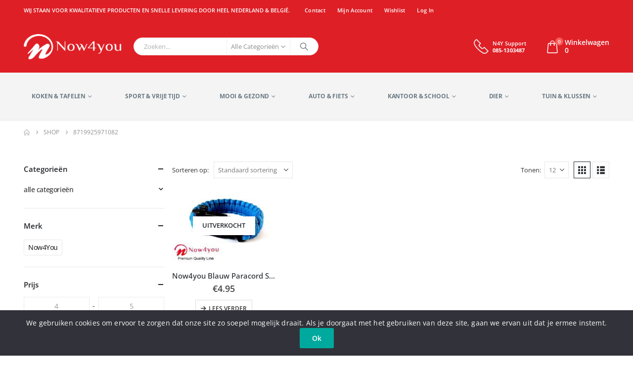

--- FILE ---
content_type: text/html; charset=UTF-8
request_url: https://now4you.nl/ean/8719925971082/
body_size: 33927
content:
<!DOCTYPE html><html class=""  lang="nl-NL"><head><meta http-equiv="X-UA-Compatible" content="IE=edge" /><meta http-equiv="Content-Type" content="text/html; charset=UTF-8" /><meta name="viewport" content="width=device-width, initial-scale=1, minimum-scale=1" /><link rel="profile" href="https://gmpg.org/xfn/11" /><link rel="pingback" href="https://now4you.nl/xmlrpc.php" /><meta name='robots' content='index, follow, max-image-preview:large, max-snippet:-1, max-video-preview:-1' /><style>img:is([sizes="auto" i],[sizes^="auto," i]){contain-intrinsic-size:3000px 1500px}</style><title>8719925971082 Archieven - Now4You</title><link rel="canonical" href="https://now4you.nl/ean/8719925971082/" /><meta property="og:locale" content="nl_NL" /><meta property="og:type" content="article" /><meta property="og:title" content="8719925971082 Archieven - Now4You" /><meta property="og:url" content="https://now4you.nl/ean/8719925971082/" /><meta property="og:site_name" content="Now4You" /><meta name="twitter:card" content="summary_large_image" /> <script type="application/ld+json" class="yoast-schema-graph">{"@context":"https://schema.org","@graph":[{"@type":"CollectionPage","@id":"https://now4you.nl/ean/8719925971082/","url":"https://now4you.nl/ean/8719925971082/","name":"8719925971082 Archieven - Now4You","isPartOf":{"@id":"https://now4you.nl/#website"},"primaryImageOfPage":{"@id":"https://now4you.nl/ean/8719925971082/#primaryimage"},"image":{"@id":"https://now4you.nl/ean/8719925971082/#primaryimage"},"thumbnailUrl":"https://now4you.nl/wp-content/uploads/2019/08/paracord_blauw3_kopie.jpg","breadcrumb":{"@id":"https://now4you.nl/ean/8719925971082/#breadcrumb"},"inLanguage":"nl-NL"},{"@type":"ImageObject","inLanguage":"nl-NL","@id":"https://now4you.nl/ean/8719925971082/#primaryimage","url":"https://now4you.nl/wp-content/uploads/2019/08/paracord_blauw3_kopie.jpg","contentUrl":"https://now4you.nl/wp-content/uploads/2019/08/paracord_blauw3_kopie.jpg","width":700,"height":511,"caption":"Now4you Blauw Paracord Survival Armband Kompas-0"},{"@type":"BreadcrumbList","@id":"https://now4you.nl/ean/8719925971082/#breadcrumb","itemListElement":[{"@type":"ListItem","position":1,"name":"Home","item":"https://now4you.nl/"},{"@type":"ListItem","position":2,"name":"8719925971082"}]},{"@type":"WebSite","@id":"https://now4you.nl/#website","url":"https://now4you.nl/","name":"Now4You","description":"","publisher":{"@id":"https://now4you.nl/#organization"},"potentialAction":[{"@type":"SearchAction","target":{"@type":"EntryPoint","urlTemplate":"https://now4you.nl/?s={search_term_string}"},"query-input":{"@type":"PropertyValueSpecification","valueRequired":true,"valueName":"search_term_string"}}],"inLanguage":"nl-NL"},{"@type":"Organization","@id":"https://now4you.nl/#organization","name":"Now4You","url":"https://now4you.nl/","logo":{"@type":"ImageObject","inLanguage":"nl-NL","@id":"https://now4you.nl/#/schema/logo/image/","url":"http://now4you.nl/wp-content/uploads/2020/06/Now4You-logo.png","contentUrl":"http://now4you.nl/wp-content/uploads/2020/06/Now4You-logo.png","width":245,"height":63,"caption":"Now4You"},"image":{"@id":"https://now4you.nl/#/schema/logo/image/"}}]}</script> <link rel='preconnect' href='https://www.googletagmanager.com' /><link rel='preconnect' href='https://www.google-analytics.com' /><link rel="alternate" type="application/rss+xml" title="Now4You &raquo; feed" href="https://now4you.nl/feed/" /><link rel="alternate" type="application/rss+xml" title="Now4You &raquo; 8719925971082 EAN feed" href="https://now4you.nl/ean/8719925971082/feed/" /><link rel="shortcut icon" href="//now4you.nl/wp-content/uploads/2020/05/n4y__favicon.png" type="image/x-icon" /><link rel="apple-touch-icon" href="" /><link rel="apple-touch-icon" sizes="120x120" href="" /><link rel="apple-touch-icon" sizes="76x76" href="" /><link rel="apple-touch-icon" sizes="152x152" href="" /><style id="litespeed-ccss">ul{box-sizing:border-box}:root{--wp--preset--font-size--normal:16px;--wp--preset--font-size--huge:42px}:root{--woocommerce:#720eec;--wc-green:#7ad03a;--wc-red:#a00;--wc-orange:#ffba00;--wc-blue:#2ea2cc;--wc-primary:#720eec;--wc-primary-text:#fcfbfe;--wc-secondary:#e9e6ed;--wc-secondary-text:#515151;--wc-highlight:#958e09;--wc-highligh-text:white;--wc-content-bg:#fff;--wc-subtext:#767676;--wc-form-border-color:rgba(32, 7, 7, 0.8);--wc-form-border-radius:4px;--wc-form-border-width:1px}:root{--add-to-wishlist-icon-color:#222529;--added-to-wishlist-icon-color:#df1f26;--color-add-to-wishlist-background:#333333;--color-add-to-wishlist-text:#FFFFFF;--color-add-to-wishlist-border:#333333;--color-add-to-wishlist-background-hover:#333333;--color-add-to-wishlist-text-hover:#FFFFFF;--color-add-to-wishlist-border-hover:#333333;--rounded-corners-radius:16px;--color-add-to-cart-background:#333333;--color-add-to-cart-text:#FFFFFF;--color-add-to-cart-border:#333333;--color-add-to-cart-background-hover:#4F4F4F;--color-add-to-cart-text-hover:#FFFFFF;--color-add-to-cart-border-hover:#4F4F4F;--add-to-cart-rounded-corners-radius:16px;--color-button-style-1-background:#333333;--color-button-style-1-text:#FFFFFF;--color-button-style-1-border:#333333;--color-button-style-1-background-hover:#4F4F4F;--color-button-style-1-text-hover:#FFFFFF;--color-button-style-1-border-hover:#4F4F4F;--color-button-style-2-background:#333333;--color-button-style-2-text:#FFFFFF;--color-button-style-2-border:#333333;--color-button-style-2-background-hover:#4F4F4F;--color-button-style-2-text-hover:#FFFFFF;--color-button-style-2-border-hover:#4F4F4F;--color-wishlist-table-background:#FFFFFF;--color-wishlist-table-text:#6d6c6c;--color-wishlist-table-border:#FFFFFF;--color-headers-background:#F4F4F4;--color-share-button-color:#FFFFFF;--color-share-button-color-hover:#FFFFFF;--color-fb-button-background:#39599E;--color-fb-button-background-hover:#595A5A;--color-tw-button-background:#45AFE2;--color-tw-button-background-hover:#595A5A;--color-pr-button-background:#AB2E31;--color-pr-button-background-hover:#595A5A;--color-em-button-background:#FBB102;--color-em-button-background-hover:#595A5A;--color-wa-button-background:#00A901;--color-wa-button-background-hover:#595A5A;--feedback-duration:3s}:root{--add-to-wishlist-icon-color:#222529;--added-to-wishlist-icon-color:#df1f26;--color-add-to-wishlist-background:#333333;--color-add-to-wishlist-text:#FFFFFF;--color-add-to-wishlist-border:#333333;--color-add-to-wishlist-background-hover:#333333;--color-add-to-wishlist-text-hover:#FFFFFF;--color-add-to-wishlist-border-hover:#333333;--rounded-corners-radius:16px;--color-add-to-cart-background:#333333;--color-add-to-cart-text:#FFFFFF;--color-add-to-cart-border:#333333;--color-add-to-cart-background-hover:#4F4F4F;--color-add-to-cart-text-hover:#FFFFFF;--color-add-to-cart-border-hover:#4F4F4F;--add-to-cart-rounded-corners-radius:16px;--color-button-style-1-background:#333333;--color-button-style-1-text:#FFFFFF;--color-button-style-1-border:#333333;--color-button-style-1-background-hover:#4F4F4F;--color-button-style-1-text-hover:#FFFFFF;--color-button-style-1-border-hover:#4F4F4F;--color-button-style-2-background:#333333;--color-button-style-2-text:#FFFFFF;--color-button-style-2-border:#333333;--color-button-style-2-background-hover:#4F4F4F;--color-button-style-2-text-hover:#FFFFFF;--color-button-style-2-border-hover:#4F4F4F;--color-wishlist-table-background:#FFFFFF;--color-wishlist-table-text:#6d6c6c;--color-wishlist-table-border:#FFFFFF;--color-headers-background:#F4F4F4;--color-share-button-color:#FFFFFF;--color-share-button-color-hover:#FFFFFF;--color-fb-button-background:#39599E;--color-fb-button-background-hover:#595A5A;--color-tw-button-background:#45AFE2;--color-tw-button-background-hover:#595A5A;--color-pr-button-background:#AB2E31;--color-pr-button-background-hover:#595A5A;--color-em-button-background:#FBB102;--color-em-button-background-hover:#595A5A;--color-wa-button-background:#00A901;--color-wa-button-background-hover:#595A5A;--feedback-duration:3s}:root{--wp--preset--aspect-ratio--square:1;--wp--preset--aspect-ratio--4-3:4/3;--wp--preset--aspect-ratio--3-4:3/4;--wp--preset--aspect-ratio--3-2:3/2;--wp--preset--aspect-ratio--2-3:2/3;--wp--preset--aspect-ratio--16-9:16/9;--wp--preset--aspect-ratio--9-16:9/16;--wp--preset--color--black:#000000;--wp--preset--color--cyan-bluish-gray:#abb8c3;--wp--preset--color--white:#ffffff;--wp--preset--color--pale-pink:#f78da7;--wp--preset--color--vivid-red:#cf2e2e;--wp--preset--color--luminous-vivid-orange:#ff6900;--wp--preset--color--luminous-vivid-amber:#fcb900;--wp--preset--color--light-green-cyan:#7bdcb5;--wp--preset--color--vivid-green-cyan:#00d084;--wp--preset--color--pale-cyan-blue:#8ed1fc;--wp--preset--color--vivid-cyan-blue:#0693e3;--wp--preset--color--vivid-purple:#9b51e0;--wp--preset--color--primary:var(--porto-primary-color);--wp--preset--color--secondary:var(--porto-secondary-color);--wp--preset--color--tertiary:var(--porto-tertiary-color);--wp--preset--color--quaternary:var(--porto-quaternary-color);--wp--preset--color--dark:var(--porto-dark-color);--wp--preset--color--light:var(--porto-light-color);--wp--preset--color--primary-hover:var(--porto-primary-light-5);--wp--preset--gradient--vivid-cyan-blue-to-vivid-purple:linear-gradient(135deg,rgba(6,147,227,1) 0%,rgb(155,81,224) 100%);--wp--preset--gradient--light-green-cyan-to-vivid-green-cyan:linear-gradient(135deg,rgb(122,220,180) 0%,rgb(0,208,130) 100%);--wp--preset--gradient--luminous-vivid-amber-to-luminous-vivid-orange:linear-gradient(135deg,rgba(252,185,0,1) 0%,rgba(255,105,0,1) 100%);--wp--preset--gradient--luminous-vivid-orange-to-vivid-red:linear-gradient(135deg,rgba(255,105,0,1) 0%,rgb(207,46,46) 100%);--wp--preset--gradient--very-light-gray-to-cyan-bluish-gray:linear-gradient(135deg,rgb(238,238,238) 0%,rgb(169,184,195) 100%);--wp--preset--gradient--cool-to-warm-spectrum:linear-gradient(135deg,rgb(74,234,220) 0%,rgb(151,120,209) 20%,rgb(207,42,186) 40%,rgb(238,44,130) 60%,rgb(251,105,98) 80%,rgb(254,248,76) 100%);--wp--preset--gradient--blush-light-purple:linear-gradient(135deg,rgb(255,206,236) 0%,rgb(152,150,240) 100%);--wp--preset--gradient--blush-bordeaux:linear-gradient(135deg,rgb(254,205,165) 0%,rgb(254,45,45) 50%,rgb(107,0,62) 100%);--wp--preset--gradient--luminous-dusk:linear-gradient(135deg,rgb(255,203,112) 0%,rgb(199,81,192) 50%,rgb(65,88,208) 100%);--wp--preset--gradient--pale-ocean:linear-gradient(135deg,rgb(255,245,203) 0%,rgb(182,227,212) 50%,rgb(51,167,181) 100%);--wp--preset--gradient--electric-grass:linear-gradient(135deg,rgb(202,248,128) 0%,rgb(113,206,126) 100%);--wp--preset--gradient--midnight:linear-gradient(135deg,rgb(2,3,129) 0%,rgb(40,116,252) 100%);--wp--preset--font-size--small:13px;--wp--preset--font-size--medium:20px;--wp--preset--font-size--large:36px;--wp--preset--font-size--x-large:42px;--wp--preset--spacing--20:0.44rem;--wp--preset--spacing--30:0.67rem;--wp--preset--spacing--40:1rem;--wp--preset--spacing--50:1.5rem;--wp--preset--spacing--60:2.25rem;--wp--preset--spacing--70:3.38rem;--wp--preset--spacing--80:5.06rem;--wp--preset--shadow--natural:6px 6px 9px rgba(0, 0, 0, 0.2);--wp--preset--shadow--deep:12px 12px 50px rgba(0, 0, 0, 0.4);--wp--preset--shadow--sharp:6px 6px 0px rgba(0, 0, 0, 0.2);--wp--preset--shadow--outlined:6px 6px 0px -3px rgba(255, 255, 255, 1), 6px 6px rgba(0, 0, 0, 1);--wp--preset--shadow--crisp:6px 6px 0px rgba(0, 0, 0, 1)}#cookie-notice *{-webkit-box-sizing:border-box;-moz-box-sizing:border-box;box-sizing:border-box}#cookie-notice .cookie-notice-container{display:block}#cookie-notice.cookie-notice-hidden .cookie-notice-container{display:none}.cookie-notice-container{padding:15px 30px;text-align:center;width:100%;z-index:2}.cn-close-icon{position:absolute;right:15px;top:50%;margin:-10px 0 0 0;width:15px;height:15px;opacity:.5;padding:10px;border:none;outline:none;background:none;box-shadow:none}.cn-close-icon:before,.cn-close-icon:after{position:absolute;content:" ";height:15px;width:2px;top:3px;background-color:rgb(128 128 128)}.cn-close-icon:before{transform:rotate(45deg)}.cn-close-icon:after{transform:rotate(-45deg)}#cookie-notice .cn-button{margin:0 0 0 10px;display:inline-block}#cookie-notice .cn-button:not(.cn-button-custom){font-family:-apple-system,BlinkMacSystemFont,Arial,Roboto,"Helvetica Neue",sans-serif;font-weight:400;font-size:13px;letter-spacing:.25px;line-height:20px;margin:0 0 0 10px;text-align:center;text-transform:none;display:inline-block;touch-action:manipulation;white-space:nowrap;outline:none;box-shadow:none;text-shadow:none;border:none;-webkit-border-radius:3px;-moz-border-radius:3px;border-radius:3px;text-decoration:none;padding:8.5px 10px;line-height:1;color:inherit}.cn-text-container{margin:0 0 6px 0}.cn-text-container,.cn-buttons-container{display:inline-block}@media all and (max-width:900px){.cookie-notice-container #cn-notice-text{display:block}.cookie-notice-container #cn-notice-buttons{display:block}#cookie-notice .cn-button{margin:0 5px 5px 5px}}@media all and (max-width:480px){.cookie-notice-container{padding:15px 25px}}button.pswp__button{box-shadow:none!important;background-image:url(https://now4you.nl/wp-content/plugins/woocommerce/assets/css/photoswipe/default-skin/default-skin.png)!important}button.pswp__button,button.pswp__button--arrow--left::before,button.pswp__button--arrow--right::before{background-color:transparent!important}button.pswp__button--arrow--left,button.pswp__button--arrow--right{background-image:none!important}.pswp{display:none;position:absolute;width:100%;height:100%;left:0;top:0;overflow:hidden;-ms-touch-action:none;touch-action:none;z-index:1500;-webkit-text-size-adjust:100%;-webkit-backface-visibility:hidden;outline:0}.pswp *{-webkit-box-sizing:border-box;box-sizing:border-box}.pswp__bg{position:absolute;left:0;top:0;width:100%;height:100%;background:#000;opacity:0;-webkit-transform:translateZ(0);transform:translateZ(0);-webkit-backface-visibility:hidden;will-change:opacity}.pswp__scroll-wrap{position:absolute;left:0;top:0;width:100%;height:100%;overflow:hidden}.pswp__container{-ms-touch-action:none;touch-action:none;position:absolute;left:0;right:0;top:0;bottom:0}.pswp__container{-webkit-touch-callout:none}.pswp__bg{will-change:opacity}.pswp__container{-webkit-backface-visibility:hidden}.pswp__item{position:absolute;left:0;right:0;top:0;bottom:0;overflow:hidden}.pswp__button{width:44px;height:44px;position:relative;background:0 0;overflow:visible;-webkit-appearance:none;display:block;border:0;padding:0;margin:0;float:left;opacity:.75;-webkit-box-shadow:none;box-shadow:none}.pswp__button::-moz-focus-inner{padding:0;border:0}.pswp__button,.pswp__button--arrow--left:before,.pswp__button--arrow--right:before{background:url(https://now4you.nl/wp-content/plugins/woocommerce/assets/css/photoswipe/default-skin/default-skin.png)0 0 no-repeat;background-size:264px 88px;width:44px;height:44px}.pswp__button--close{background-position:0-44px}.pswp__button--share{background-position:-44px -44px}.pswp__button--fs{display:none}.pswp__button--zoom{display:none;background-position:-88px 0}.pswp__button--arrow--left,.pswp__button--arrow--right{background:0 0;top:50%;margin-top:-50px;width:70px;height:100px;position:absolute}.pswp__button--arrow--left{left:0}.pswp__button--arrow--right{right:0}.pswp__button--arrow--left:before,.pswp__button--arrow--right:before{content:"";top:35px;background-color:rgb(0 0 0/.3);height:30px;width:32px;position:absolute}.pswp__button--arrow--left:before{left:6px;background-position:-138px -44px}.pswp__button--arrow--right:before{right:6px;background-position:-94px -44px}.pswp__share-modal{display:block;background:rgb(0 0 0/.5);width:100%;height:100%;top:0;left:0;padding:10px;position:absolute;z-index:1600;opacity:0;-webkit-backface-visibility:hidden;will-change:opacity}.pswp__share-modal--hidden{display:none}.pswp__share-tooltip{z-index:1620;position:absolute;background:#fff;top:56px;border-radius:2px;display:block;width:auto;right:44px;-webkit-box-shadow:0 2px 5px rgb(0 0 0/.25);box-shadow:0 2px 5px rgb(0 0 0/.25);-webkit-transform:translateY(6px);-ms-transform:translateY(6px);transform:translateY(6px);-webkit-backface-visibility:hidden;will-change:transform}.pswp__counter{position:relative;left:0;top:0;height:44px;font-size:13px;line-height:44px;color:#fff;opacity:.75;padding:0 10px;margin-inline-end:auto}.pswp__caption{position:absolute;left:0;bottom:0;width:100%;min-height:44px}.pswp__caption__center{text-align:left;max-width:420px;margin:0 auto;font-size:13px;padding:10px;line-height:20px;color:#ccc}.pswp__preloader{width:44px;height:44px;position:absolute;top:0;left:50%;margin-left:-22px;opacity:0;will-change:opacity;direction:ltr}.pswp__preloader__icn{width:20px;height:20px;margin:12px}@media screen and (max-width:1024px){.pswp__preloader{position:relative;left:auto;top:auto;margin:0;float:right}}.pswp__ui{-webkit-font-smoothing:auto;visibility:visible;opacity:1;z-index:1550}.pswp__top-bar{position:absolute;left:0;top:0;height:44px;width:100%;display:flex;justify-content:flex-end}.pswp__caption,.pswp__top-bar{-webkit-backface-visibility:hidden;will-change:opacity}.pswp__caption,.pswp__top-bar{background-color:rgb(0 0 0/.5)}.pswp__ui--hidden .pswp__button--arrow--left,.pswp__ui--hidden .pswp__button--arrow--right,.pswp__ui--hidden .pswp__caption,.pswp__ui--hidden .pswp__top-bar{opacity:.001}:root{--porto-grid-gutter-width:16px;--porto-color-dark:#1d2127;--porto-primary-color:#df1f26;--porto-primary-color-inverse:#ffffff;--porto-secondary-color:#f4f4f4;--porto-secondary-color-inverse:#465157;--porto-tertiary-color-inverse:#ffffff;--porto-quaternary-color-inverse:#ffffff;--porto-dark-color:#333333;--porto-dark-color-inverse:#ffffff;--porto-light-color:#ffffff;--porto-light-color-inverse:#333333;--porto-body-ff:"Open Sans";--porto-body-fw:400;--porto-body-fs:14px;--porto-body-lh:24px;--porto-body-ls:0;--porto-body-color:#333333;--porto-body-color-light-5:#404040;--porto-alt-ff:"Shadows Into Light";--porto-alt-fw:400;--porto-menu-text-transform:uppercase;--porto-add-to-cart-ff:"Open Sans";--porto-column-spacing:8px;--porto-res-spacing:8px;--porto-fluid-spacing:16px;--porto-container-spacing:8px;--porto-primary-dark-5:#c91c23;--porto-primary-dark-10:#b3191f;--porto-primary-dark-15:#9c161b;--porto-primary-dark-20:#861317;--porto-primary-light-5:#e3353b;--porto-primary-light-7:#e53e44;--porto-primary-light-10:#e64c51;--porto-primary-inverse-dark-10:#e6e6e6;--porto-secondary-dark-5:#e8e8e8;--porto-secondary-dark-10:#dbdbdb;--porto-secondary-dark-15:#cecece;--porto-secondary-dark-20:#c1c1c1;--porto-secondary-light-5:#ffffff;--porto-secondary-light-7:#ffffff;--porto-secondary-light-10:#ffffff;--porto-secondary-inverse-dark-10:#30373b;--porto-tertiary-dark-5:transparent;--porto-tertiary-dark-10:transparent;--porto-tertiary-dark-15:transparent;--porto-tertiary-dark-20:transparent;--porto-tertiary-light-5:transparent;--porto-tertiary-light-7:transparent;--porto-tertiary-light-10:transparent;--porto-tertiary-inverse-dark-10:#e6e6e6;--porto-quaternary-dark-5:transparent;--porto-quaternary-dark-10:transparent;--porto-quaternary-dark-15:transparent;--porto-quaternary-dark-20:transparent;--porto-quaternary-light-5:transparent;--porto-quaternary-light-7:transparent;--porto-quaternary-light-10:transparent;--porto-quaternary-inverse-dark-10:#e6e6e6;--porto-dark-dark-5:#272727;--porto-dark-dark-10:#1a1a1a;--porto-dark-dark-15:#0d0d0d;--porto-dark-dark-20:#000000;--porto-dark-light-5:#404040;--porto-dark-light-7:#454545;--porto-dark-light-10:#4d4d4d;--porto-dark-inverse-dark-10:#e6e6e6;--porto-light-dark-5:#f3f3f3;--porto-light-dark-10:#e6e6e6;--porto-light-dark-15:#d9d9d9;--porto-light-dark-20:#cccccc;--porto-light-light-5:#ffffff;--porto-light-light-7:#ffffff;--porto-light-light-10:#ffffff;--porto-light-inverse-dark-10:#1a1a1a;--porto-placeholder-color:#f4f4f4;--porto-bgc:#fff;--porto-body-bg:#fff;--porto-color-price:#444;--porto-widget-bgc:#fbfbfb;--porto-title-bgc:#f5f5f5;--porto-widget-bc:#ddd;--porto-input-bc:rgba(0,0,0,0.08);--porto-slide-bgc:#e7e7e7;--porto-heading-color:#222529;--porto-heading-light-8:#353a40;--porto-normal-bg:#fff;--porto-gray-bg:#dfdfdf;--porto-gray-1:#f4f4f4;--porto-gray-2:#e7e7e7;--porto-gray-3:#f4f4f4;--porto-gray-4:#ccc;--porto-gray-5:#e7e7e7;--porto-gray-6:#999;--porto-gray-7:#f4f4f4;--porto-gray-8:#f1f1f1;--porto-light-1:#fff;--porto-light-2:#fff;--porto-normal-bc:rgba(0,0,0,.06);--porto-label-bg1:rgba(255,255,255,.9)}.container{--porto-container-width:1200px}h1{--porto-h1-ff:"Open Sans";--porto-h1-fw:700;--porto-h1-fs:24px;--porto-h1-lh:32px;--porto-h1-ls:normal}h3{--porto-h3-ff:"Open Sans";--porto-h3-fw:600;--porto-h3-fs:18px;--porto-h3-lh:28px;--porto-h3-ls:normal}#header .searchform{--porto-searchform-border-color:#eeeeee;--porto-searchform-text-color:#8d8d8d}#header{--porto-minicart-icon-color:#ffffff;--porto-header-link-color-regular:#ffffff;--porto-header-link-color-hover:#eeeeee}li.menu-item,.sub-menu{--porto-mainmenu-popup-text-color-regular:#6b7a83;--porto-mainmenu-popup-text-color-hover:#6b7a83}li.menu-item{--porto-mainmenu-popup-text-hbg-color:#f4f4f4;--porto-submenu-item-bbw:0;--porto-submenu-item-lrp:15px}#header{--porto-header-top-link-fw:600}@media (max-width:575px){:root{--porto-mobile-fs-scale:0.9286;--porto-body-fs:13px;--porto-body-lh:22px}h1{--porto-h1-fs:22.2857px;--porto-h1-lh:29.3333px}h3{--porto-h3-fs:16.7143px;--porto-h3-lh:25.6667px}}#header .logo{--porto-logo-mw:170px;--porto-sticky-logo-mw:86.25px}@media (min-width:992px) and (max-width:1215px){.container{--porto-container-width:960px}}@media (min-width:1216px){#header .logo{--porto-logo-mw:250px}}@media (max-width:991px){:root{--porto-res-spacing:16px}#header .logo{--porto-logo-mw:110px}}@media (max-width:767px){#header .logo{--porto-logo-mw:130px}}.col-lg-3,.col-lg-9,.col-lg-12,.col-md-6{width:100%;flex:0 0 auto}:root{--bs-blue:#0d6efd;--bs-indigo:#6610f2;--bs-purple:#6f42c1;--bs-pink:#d63384;--bs-red:#dc3545;--bs-orange:#fd7e14;--bs-yellow:#ffc107;--bs-green:#198754;--bs-teal:#20c997;--bs-cyan:#0dcaf0;--bs-white:#fff;--bs-gray:#6c757d;--bs-gray-dark:#343a40;--bs-primary:#df1f26;--bs-secondary:#f4f4f4;--bs-success:#47a447;--bs-info:#5bc0de;--bs-warning:#ed9c28;--bs-danger:#d2322d;--bs-light:#f8f9fa;--bs-dark:#1d2127;--bs-font-sans-serif:system-ui, -apple-system, "Segoe UI", Roboto, "Helvetica Neue", Arial, "Noto Sans", "Liberation Sans", sans-serif, "Apple Color Emoji", "Segoe UI Emoji", "Segoe UI Symbol", "Noto Color Emoji";--bs-font-monospace:SFMono-Regular, Menlo, Monaco, Consolas, "Liberation Mono", "Courier New", monospace;--bs-gradient:linear-gradient(180deg, rgba(255, 255, 255, 0.15), rgba(255, 255, 255, 0))}*,*::before,*::after{box-sizing:border-box}@media (prefers-reduced-motion:no-preference){:root{scroll-behavior:smooth}}body{margin:0;font-family:Open Sans,sans-serif;font-size:.875rem;font-weight:400;line-height:1.7143;color:#777;background-color:#fff;-webkit-text-size-adjust:100%}h1,h3{margin-top:0;margin-bottom:.5rem;font-weight:500;line-height:1.2}h1{font-size:calc(1.34375rem + 1.125vw)}@media (min-width:1200px){h1{font-size:2.1875rem}}h3{font-size:calc(1.278125rem + 0.3375vw)}@media (min-width:1200px){h3{font-size:1.53125rem}}p{margin-top:0;margin-bottom:1rem}ul{padding-left:2rem}ul{margin-top:0;margin-bottom:1rem}ul ul{margin-bottom:0}a{color:#df1f26;text-decoration:none}img,svg{vertical-align:middle}button{border-radius:0}input,button,select{margin:0;font-family:inherit;font-size:inherit;line-height:inherit}button,select{text-transform:none}select{word-wrap:normal}button,[type="submit"]{-webkit-appearance:button}::-moz-focus-inner{padding:0;border-style:none}::-webkit-datetime-edit-fields-wrapper,::-webkit-datetime-edit-text,::-webkit-datetime-edit-minute,::-webkit-datetime-edit-hour-field,::-webkit-datetime-edit-day-field,::-webkit-datetime-edit-month-field,::-webkit-datetime-edit-year-field{padding:0}::-webkit-inner-spin-button{height:auto}::-webkit-search-decoration{-webkit-appearance:none}::-webkit-color-swatch-wrapper{padding:0}::file-selector-button{font:inherit}::-webkit-file-upload-button{font:inherit;-webkit-appearance:button}.container{width:100%;padding-right:var(--bs-gutter-x,8px);padding-left:var(--bs-gutter-x,8px);margin-right:auto;margin-left:auto}@media (min-width:576px){.container{max-width:540px;--porto-flick-carousel-width:540px}}@media (min-width:768px){.container{max-width:720px;--porto-flick-carousel-width:720px}}@media (min-width:992px){.container{max-width:960px;--porto-flick-carousel-width:960px}}@media (min-width:1216px){.container{max-width:1200px;--porto-flick-carousel-width:1200px}}@media (min-width:1392px){.container{max-width:1200px;--porto-flick-carousel-width:1200px}}.row{--bs-gutter-x:16px;--bs-gutter-y:0;display:flex;flex-wrap:wrap;margin-top:calc(var(--bs-gutter-y)*-1);margin-right:calc(var(--bs-gutter-x)/-2);margin-left:calc(var(--bs-gutter-x)/-2)}.row>*{flex-shrink:0;max-width:100%;padding-right:calc(var(--bs-gutter-x)/2);padding-left:calc(var(--bs-gutter-x)/2);margin-top:var(--bs-gutter-y)}@media (min-width:768px){.col-md-6{width:50%}}@media (min-width:992px){.col-lg-3{width:25%}.col-lg-9{width:75%}.col-lg-12{width:100%}}.btn{display:inline-block;font-weight:400;color:#777;text-align:center;vertical-align:middle;background-color:#fff0;border:1px solid #fff0;border-radius:0}.nav{display:flex;flex-wrap:wrap;padding-left:0;margin-bottom:0;list-style:none}.nav-tabs{border-bottom:1px solid #e7e7e7}.nav-fill .nav-item{flex:1 1 auto;text-align:center}.breadcrumb{display:flex;flex-wrap:wrap;padding:0 0;margin-bottom:1rem;list-style:none}.text-left{text-align:left!important}.mr-4{margin-right:1.5rem!important}.ml-5{margin-left:3rem!important}.clearfix::after{display:block;clear:both;content:""}.d-none{display:none!important}.text-uppercase{text-transform:uppercase!important}@media (min-width:768px){.d-md-block{display:block!important}}@media (min-width:992px){.d-lg-block{display:block!important}}.container{padding-left:8px;padding-right:8px}.fa{font-family:var(--fa-style-family,"Font Awesome 6 Free");font-weight:var(--fa-style,900)}.fa,.fas{-moz-osx-font-smoothing:grayscale;-webkit-font-smoothing:antialiased;display:var(--fa-display,inline-block);font-style:normal;font-variant:normal;line-height:1;text-rendering:auto}.fas{font-family:"Font Awesome 6 Free"}.fa-bars:before{content:""}:host,:root{--fa-style-family-brands:"Font Awesome 6 Brands";--fa-font-brands:normal 400 1em/1 "Font Awesome 6 Brands"}:host,:root{--fa-style-family-classic:"Font Awesome 6 Free";--fa-font-regular:normal 400 1em/1 "Font Awesome 6 Free"}:host,:root{--fa-style-family-classic:"Font Awesome 6 Free";--fa-font-solid:normal 900 1em/1 "Font Awesome 6 Free"}.fas{font-weight:900}button::-moz-focus-inner{padding:0;border:0}[class*=" porto-icon-"]:before,[class^=porto-icon-]:before{font-family:"porto";font-style:normal;font-weight:400;speak:none;display:inline-block;text-decoration:inherit;width:1em;margin-right:.1em;text-align:center;font-variant:normal;text-transform:none;line-height:1em;margin-left:.1em;-webkit-font-smoothing:antialiased;-moz-osx-font-smoothing:grayscale}.porto-icon-bag-2:before{content:""}.porto-icon-magnifier:before{content:""}@media (prefers-reduced-motion:no-preference){:root{scroll-behavior:auto}}html{direction:ltr;overflow-x:hidden;box-shadow:none!important;font-size:calc(16px*var(--porto-mobile-fs-scale, 1))}body{font:var(--porto-body-fst,normal) var(--porto-body-fw,400) var(--porto-body-fs,14px)/var(--porto-body-lh,24px) var(--porto-body-ff),sans-serif;letter-spacing:var(--porto-body-ls,0);color:var(--porto-body-color)}.row:after,.row:before{content:none}[data-plugin-sticky]{position:relative;z-index:8}[data-plugin-sticky]{will-change:position,top,bottom,left;padding-bottom:1px}input{max-width:100%}h1{font:var(--porto-h1-fst,normal) var(--porto-h1-fw,700) var(--porto-h1-fs,2.6em)/var(--porto-h1-lh,44px) var(--porto-h1-ff,var(--porto-body-ff)),sans-serif;color:var(--porto-h1-color,var(--porto-heading-color));letter-spacing:var(--porto-h1-ls,-.05em);margin-bottom:32px}h3{font:var(--porto-h3-fst,normal) var(--porto-h3-fw,700) var(--porto-h3-fs,1.8em)/var(--porto-h3-lh,32px) var(--porto-h3-ff,var(--porto-body-ff)),sans-serif;color:var(--porto-h3-color,var(--porto-heading-color));letter-spacing:var(--porto-h3-ls,-.05em);margin-bottom:20px}.page-title{margin-top:0}p{margin:0 0 1.25rem}input::-webkit-inner-spin-button,input::-webkit-outer-spin-button{-webkit-appearance:none}input[type=text]{-webkit-appearance:none}input[type=text],select{border:1px solid;outline:none;box-shadow:none;text-align:left;line-height:1.42857;padding:8px 12px;font-size:.85rem;vertical-align:middle;height:auto}select{-webkit-appearance:none;-ms-appearance:none;-moz-appearance:none;background:#fff url(https://now4you.nl/wp-content/themes/porto/images/select-bg.svg)right center/26px 60px no-repeat;text-indent:.01em;border-radius:0;padding-right:25px}@media (-ms-high-contrast:none),screen and (-ms-high-contrast:active){select::-ms-expand{display:none}}[type=submit]{border:1px solid var(--porto-primary-color);color:#fff;padding:8px 10px;line-height:1.42857}img{max-width:100%;height:auto;-webkit-user-drag:none;-moz-user-drag:none}.btn{margin:0}.btn{padding:.533rem .933rem;font-size:.8rem;line-height:1.42857}button{border:1px solid #ccc}.button{display:inline-block;text-align:center;font-weight:400;vertical-align:middle;touch-action:manipulation;padding:8px 12px;white-space:nowrap;line-height:1.5}.button,[type=submit]{background-color:var(--porto-primary-color);border-color:var(--porto-primary-color);color:var(--porto-primary-color-inverse)}.btn i{display:inline-block;line-height:1}.tab-pane>:last-child{margin-bottom:0}li{line-height:var(--porto-body-lh)}.font-weight-semibold{font-weight:600}body a{outline:none!important}.pt-left{float:left!important}.pt-right{float:right!important}.accordion-menu .arrow,.page-top ul.breadcrumb>li .delimiter{font-family:var(--fa-style-family-classic,"Font Awesome 6 Free");font-weight:900;-webkit-font-smoothing:antialiased;-moz-osx-font-smoothing:grayscale}.widget{margin-bottom:1.875rem;margin-top:1.875rem}.widget:first-child{margin-top:0}.sidebar-content .widget:last-child{margin-bottom:0}@media (max-width:991px){.container{padding-left:var(--porto-fluid-spacing);padding-right:var(--porto-fluid-spacing)}}@keyframes menuFadeInDown{0%{opacity:.8;transform:translateY(-10px)}to{opacity:1;transform:translateY(0)}}@keyframes arrowFadeInDown{0%{opacity:.8;transform:translateY(-10px) rotate(-45deg)}to{opacity:1;transform:translateY(0) rotate(-45deg)}}.mega-menu{margin:0;padding:0;list-style:none}.mega-menu li.menu-item{display:block;position:relative;margin:0}.mega-menu li.menu-item>a{display:block;text-align:left;position:relative;margin-top:0;margin-bottom:0}.mega-menu ul.sub-menu{padding-left:0;list-style:none}.mega-menu{display:flex;flex-wrap:wrap}.mega-menu>li.menu-item>a{display:inline-block;font-size:.8571em;font-weight:700;line-height:20px;padding:9px 12px 8px;text-transform:var(--porto-menu-text-transform)}.mega-menu>li.menu-item.active{color:#fff}.mega-menu .popup{position:absolute;text-align:left;top:100%;margin:0;z-index:111;min-width:100%;line-height:20px;will-change:transform,top;font-size:.9em;max-width:none;max-height:none}.porto-narrow-sub-menu .menu-item{line-height:inherit}.porto-narrow-sub-menu{min-width:200px;padding:5px 0;box-shadow:0 5px 8px rgb(0 0 0/.15);border-top:0 solid var(--porto-primary-color);background:var(--porto-primary-color);z-index:10}.porto-narrow-sub-menu li.menu-item>a{color:#fff;padding:8px var(--porto-submenu-item-lrp,18px);border-bottom:var(--porto-submenu-item-bbw,1px) solid rgb(255 255 255/.2);white-space:nowrap}.porto-narrow-sub-menu li.menu-item:last-child>a{border-bottom-width:0}.mega-menu .popup{top:-3000px}.mega-menu .popup li.menu-item>a{transform:translate3d(0,-5px,0)}.mega-menu>li.menu-item .popup{transform:translate3d(0,-5px,0)}.mega-menu.show-arrow>li.has-sub>a:after{display:inline-block;content:"";font-family:"porto";font-weight:400;font-size:1em;margin:0 0 0 5px;line-height:1}.accordion-menu{margin:0;padding:0;list-style:none;font-size:.9em}.accordion-menu ul.sub-menu>li,.accordion-menu>li{position:relative}.accordion-menu li.menu-item{margin:0}.accordion-menu li.menu-item>a{position:relative;display:block;outline:medium none;text-decoration:none;text-align:left;margin:1px 0 0;padding:5px 6px;line-height:25px;font-weight:700;font-family:inherit;font-size:inherit}.accordion-menu li.menu-item.has-sub>a{padding-right:33px}.accordion-menu ul.sub-menu{display:none;list-style:none;margin:0;padding:0 0 0 10px}.accordion-menu .arrow{position:absolute;right:5px;display:block;width:30px;text-align:center;vertical-align:top;z-index:10}.accordion-menu .arrow:before{content:""}#header .searchform-popup .search-toggle,#header .top-links>li.menu-item>a{color:var(--porto-header-link-color-regular,#999)}#header .header-right{text-align:right}#header .header-main .container{position:relative;display:table}#header .header-main .container>div{display:table-cell;position:relative;vertical-align:middle}#header .header-main{position:relative}#header .header-main .container{min-height:68px}@media (max-width:575px){#header .header-main .container{min-height:43px}}#header .logo{margin:0;padding:0;min-width:80px;line-height:0;max-width:var(--porto-logo-mw)}#header .logo a{display:inline-block;max-width:100%}#header .logo img{display:none;color:#fff0;max-width:100%;transform-origin:left center}#header .logo .standard-logo{display:inline-block}@media not all,only screen and (min-resolution:1.5dppx),only screen and (min-resolution:144dpi){#header .logo .standard-logo{display:none}#header .logo .retina-logo{display:inline-block}}#header .top-links{font-size:.7857em;display:inline-block;vertical-align:middle;margin-top:3px;margin-bottom:3px}#header .top-links>li.menu-item{margin-right:0}#header .top-links>li.menu-item>a{font-size:1em;font-weight:var(--porto-header-top-link-fw,400);padding:0 5px;line-height:26px}#header .top-links{white-space:nowrap}#header .top-links>li.menu-item{display:inline-block;float:left}#header .top-links>li.menu-item:after{content:"|";font-weight:300;position:relative;top:-1px;font-size:.95em;opacity:.8;margin:0 5px}#header .top-links>li.menu-item:last-child>a{padding-right:0}#header .top-links>li.menu-item:last-child:after{content:none}#header .searchform{display:inline-block;border:1px solid var(--porto-searchform-border-color,#ccc);line-height:38px;font-size:.8125rem;padding:0;vertical-align:middle}@media (max-width:991px){#header .searchform{border-width:5px;display:none;position:absolute;right:-25px;top:100%;margin-top:8px;z-index:1003;box-shadow:0 5px 8px rgb(0 0 0/.15)}}@media (max-width:375px){#header .searchform{right:-80px}}#header .searchform .searchform-fields{display:flex}#header .searchform .button-wrap,#header .searchform .cat,#header .searchform .text{display:block;text-align:left}#header .searchform .button-wrap{margin:0}#header .searchform button,#header .searchform input,#header .searchform select{background:none;border-radius:0;border:none;outline:none;box-shadow:none;margin-bottom:0;display:block;color:var(--porto-searchform-text-color,var(--porto-body-color))}#header .searchform input:-ms-input-placeholder{opacity:.7}#header .searchform input::-ms-input-placeholder{opacity:.7}#header .searchform button,#header .searchform input,#header .searchform select{height:40px}#header .searchform input{padding:0 15px 0 15px;width:398px;font-size:inherit}@media (max-width:767px){#header .searchform input{width:280px}}@media (max-width:575px){#header .searchform input{width:234px}}@media (max-width:374px){#header .searchform input{width:200px}}@media (max-width:320px){#header .searchform input{width:190px}}#header .searchform select{padding:0 15px 0 15px;width:130px}#header .searchform select::-ms-expand{display:none}#header .searchform input,#header .searchform select{border-right:1px solid var(--porto-searchform-border-color,#ccc)}#header .searchform-popup{display:inline-block;position:relative}#header .searchform-popup .search-toggle{display:none;text-align:center;position:relative;font-size:26px;vertical-align:middle}#header .searchform-popup .search-toggle:after{content:"";position:absolute;z-index:1003;display:none;left:50%;top:100%;margin-left:-11px;margin-top:-13px;width:22px;height:22px;border:11px solid #fff0;border-bottom-color:inherit}@media (max-width:991px){#header .searchform-popup .search-toggle{display:inline-block}}@media (max-width:575px){#header .searchform-popup .searchform{border-width:3px;margin-top:6px}}#header .search-rounded:not(.simple-search-layout) .searchform{border-radius:25px;line-height:40px}#header .search-rounded:not(.simple-search-layout) .live-search-list{left:15px;right:46px;width:auto}#header .search-rounded input{padding:0 15px 0 20px;border-radius:20px 0 0 20px}#header .search-rounded button{padding:0 16px 0 13px;border-radius:0 20px 20px 0}#header .search-rounded select{padding:0 15px 0 10px;line-height:inherit}#header .advanced-search-layout button{font-size:16px;padding:0 15px}#header.header-builder .advanced-search-layout button,#header.header-builder .advanced-search-layout select{height:34px;line-height:34px}#header.header-builder .advanced-search-layout input{border:none;line-height:1.5;height:34px;width:200px}#header.header-builder .advanced-search-layout select{border-left:1px solid var(--porto-searchform-border-color,#ccc);padding-left:8px;margin-right:-3px;font-size:13px}#header.header-builder .advanced-search-layout button{padding:0 12px}#header.header-builder .advanced-search-layout .searchform{box-shadow:0 1px 1px rgb(0 0 0/.075) inset}@media (min-width:992px){#header.header-builder .advanced-search-layout .searchform{box-shadow:none}}#header .searchform.searchform-cats input{width:266px}@media (max-width:767px){#header .searchform.searchform-cats input{width:150px}}@media (max-width:575px){#header .searchform.searchform-cats input{width:118px;padding-right:10px}#header .searchform.searchform-cats select{width:116px;padding:0 8px}}#header .search-toggle .search-text{display:none;text-transform:uppercase;margin-left:5px}#header .main-menu{text-align:left;background:none}@media (max-width:991px){#header .main-menu{display:none}}#header .main-menu>li.menu-item{margin:0 1px 0 0}#header .main-menu>li.menu-item:last-child{margin-right:0}#header .mobile-toggle{padding:7px 13px;text-align:center;display:none;font-size:13px;vertical-align:middle;margin:8px 0 8px 1em;line-height:20px;border-radius:.25rem}#header .mobile-toggle:first-child{margin-left:0}@media (max-width:991px){#header .mobile-toggle{display:inline-block}}.searchform{position:relative}.searchform .live-search-list{font-size:14px;position:absolute;top:100%;right:0;width:100%;min-width:200px;z-index:112;max-height:0}#header .searchform .button-wrap .btn{display:flex;align-items:center;justify-content:center}.searchform .btn i{padding:0 .4rem}.page-top{background-color:#171717;padding:12px 0;position:relative;text-align:left}.page-top .breadcrumbs-wrap{font-size:.75rem;position:relative}.page-top ul.breadcrumb{border-radius:0;background:none;margin:0;padding:0}.page-top ul.breadcrumb>li{text-shadow:none;text-transform:uppercase;line-height:inherit}.page-top ul.breadcrumb>li a{display:inline-block;border-color:#fff0;background:#fff0}.page-top ul.breadcrumb>li+li:before{display:none}.page-top ul.breadcrumb li span{margin-left:5px}.page-top ul.breadcrumb li span:first-child{margin-left:0}.page-top .page-title{display:inline-block;font:400 2.2em/1.2 var(--porto-h1-ff,var(--porto-body-ff)),sans-serif;margin:0;position:relative;letter-spacing:-.05em;text-transform:none;z-index:2}@media (max-width:767px){.page-top .page-title{font-size:2em}}.page-top ul.breadcrumb>li .delimiter{display:block;float:right;margin:0 4px;width:20px;text-align:center;font-style:normal;font-size:12px}.page-top ul.breadcrumb>li .delimiter:before{content:"/ ";position:relative;right:-2px}.page-top ul.breadcrumb>li .delimiter.delimiter-2{font-family:"Porto";font-weight:400}.page-top ul.breadcrumb>li .delimiter.delimiter-2:before{content:"";right:-1px}.mobile-sidebar .sidebar-toggle{display:none;width:40px;height:40px;position:absolute;right:-40px;top:20%;margin:auto;font-size:17px;line-height:38px;text-align:center;text-decoration:none;border:1px solid var(--porto-input-bc);border-left-width:0;color:var(--porto-body-color)}.mobile-sidebar .sidebar-toggle i:before{content:""}.mobile-sidebar.right-sidebar .sidebar-toggle{left:-40px;right:unset;border-width:1px 0 1px 1px;box-shadow:-1px 1px 3px rgb(0 0 0/.15)}.sidebar-overlay{display:none}.container:after,.container:before{content:none}.page-wrapper{position:relative;left:0}@media (max-width:767px){.page-wrapper{overflow:hidden}}@media (max-width:991px){.container{max-width:none}}.header-wrapper{position:relative}#main{position:relative;margin-left:auto;margin-right:auto;background:var(--porto-body-bg)}.main-content{padding-top:35px;padding-bottom:40px}.right-sidebar{position:relative;padding-top:35px;padding-bottom:40px}@media (max-width:991px){.right-sidebar:not(.col-md-4){padding-top:0;margin-top:-20px}}.clearfix{overflow:visible}#mini-cart .cart-subtotal,#mini-cart .minicart-icon{color:var(--porto-minicart-icon-color,#999)}#mini-cart .cart-head{display:flex;align-items:center}#mini-cart{display:inline-block;position:relative;white-space:normal;vertical-align:middle}#mini-cart .cart-head{position:relative;justify-content:center;font-size:26px}#mini-cart .cart-head:before{content:"";position:absolute;top:100%;height:15px;left:0;width:100%;z-index:1}#mini-cart .cart-icon{position:relative}#mini-cart .cart-icon:after,#mini-cart.minicart-text .cart-head:after{content:"";border-width:1px 1px 0 0;border-color:var(--porto-title-bgc);border-style:solid;background:var(--porto-normal-bg);width:14px;height:14px;position:absolute;top:calc(100% + 1px);left:50%;margin-left:-7px;transform:rotate(-45deg);z-index:1006;display:none;animation:arrowFadeInDown 0.2s ease-out}#mini-cart.minicart-text .cart-icon:after{content:none}#mini-cart .minicart-icon{display:block;font-style:normal}#mini-cart .cart-popup{position:absolute;width:320px;-webkit-backface-visibility:hidden;z-index:1005;top:100%;margin-top:8px;right:0;padding:0;box-shadow:0 5px 8px rgb(0 0 0/.15);text-align:left;display:none;animation:menuFadeInDown 0.2s ease-out}@media (max-width:767px){#mini-cart .cart-popup{width:300px}}#mini-cart .widget_shopping_cart_content{padding:10px 15px 5px;font-weight:700;font-size:.8125rem;line-height:1.5;border-radius:0;background:var(--porto-normal-bg)}#mini-cart .cart-loading{height:64px;width:100%;background:#fff0 url(https://now4you.nl/wp-content/themes/porto/images/ajax-loader@2x.gif)no-repeat scroll center center/16px 16px;opacity:.6}#mini-cart .cart-subtotal{font-size:.54em;font-weight:600;text-align:left;line-height:1.2}#mini-cart.minicart-text .cart-price{display:block}#mini-cart.minicart-offcanvas .cart-icon:after,#mini-cart.minicart-offcanvas.minicart-text .cart-head:after{content:none}#mini-cart.minicart-offcanvas .cart-popup{position:fixed;top:0;height:100%;min-height:100vh;display:block;margin-top:0;animation:none}#mini-cart.minicart-offcanvas .widget_shopping_cart_content{padding:1.75rem 1.25rem .5rem}#mini-cart.minicart-offcanvas .cart-loading{height:100%}.minicart-text .cart-icon{margin-right:.35em}.minicart-offcanvas .widget_shopping_cart_content{overflow-x:hidden;overflow-y:auto;-webkit-overflow-scrolling:touch}.minicart-offcanvas .widget_shopping_cart_content::-webkit-scrollbar{width:6px}.minicart-offcanvas .widget_shopping_cart_content{display:flex;flex-direction:column}.minicart-offcanvas .widget_shopping_cart_content{font-family:var(--porto-h3-ff,var(--porto-body-ff)),sans-serif;height:100%}.minicart-offcanvas .cart-popup{transform:translateX(105%)}.minicart-overlay{position:fixed;z-index:1004;left:0;top:0;bottom:0;right:0;min-height:100vh;background:rgb(0 0 0/.4);display:none}.minicart-overlay svg{position:absolute;top:1.25rem;right:340px;width:1.5rem;height:1.5rem}@media (max-width:767px){.minicart-overlay svg{right:320px}}#mini-cart .cart-items{--porto-badge-size:1.6em;position:absolute;right:calc(-1*var(--porto-badge-size)/2 + 0.2em);top:-.5em;font-size:.385em;font-weight:600;text-align:center;width:var(--porto-badge-size);height:var(--porto-badge-size);line-height:var(--porto-badge-size);border-radius:50%;overflow:hidden;color:#fff;background-color:#ff5b5b}#header .header-top .container{position:relative;display:table}#header .header-top .container>div{display:table-cell;position:relative;vertical-align:middle}#header .header-center,#header .header-left{text-align:left}#header .header-main .header-left{padding:27px 0}@media (max-width:991px){#header .header-main .header-left{padding:20px 0}}#header .header-main .header-center{padding:20px 15px;text-align:center}@media (max-width:991px){#header .header-main .header-center{padding:20px 0;text-align:left}}#header .header-main .header-right{padding:20px 0}#header .header-top{position:relative;z-index:1001;font-size:.7857em}#header .header-top .mega-menu{margin-top:0;margin-bottom:0;font-size:1em}.header-top .mega-menu>li.menu-item>a{padding-top:3px;padding-bottom:3px;letter-spacing:.025em;line-height:24px;border-radius:0!important}.header-bottom,.header-top,.main-menu-wrap .container{display:flex;align-items:center}@media (max-width:991px){.main-menu-wrap{display:none}}.main-menu-wrap .mega-menu>li.menu-item>a{padding:10px 13px}#header .header-bottom .header-row,#header .header-main .header-row,#header .header-top .header-row{display:flex}#header .header-main .header-row>div,#header .header-top .header-row>div{display:flex}.header-row{flex-flow:row nowrap;align-items:center;justify-content:space-between;width:100%}.header-row>div{align-items:center;max-height:100%;max-width:100%}.header-row .header-center,.header-row .header-left,.header-row .header-right{display:flex;flex-wrap:wrap}.header-row .header-left{margin-right:auto;justify-content:flex-start}.header-row .header-center{margin:0 auto;padding-left:15px;padding-right:15px;justify-content:center}.header-row .header-right{margin-left:auto;justify-content:flex-end}.header-col>:not(.header-col-wide){margin-left:.875rem}.header-col>:not(.header-col-wide):first-child{margin-left:0}.header-has-center .header-row>div:not(.header-center){flex:1}@media (min-width:992px){.visible-for-sm{display:none!important}}@media (max-width:991px){.header-has-center-sm .header-row>div:not(.header-center){flex:1}.hidden-for-sm{display:none!important}}.mobile-tabs{margin:15px 0 15px}.mobile-tabs .mobile-tab-items{border-bottom:2px solid #e7e7e7}.mobile-tabs .mobile-tab-item{padding:10px;margin-bottom:-2px;font-weight:600;border-bottom:2px solid #fff0}.mobile-tabs .mobile-tab-item.active{border-bottom-color:var(--porto-primary-color);color:var(--porto-primary-color)}.mobile-tabs .mobile-tab-item a{color:inherit}.mobile-tabs .mobile-tab-content{position:relative;width:100%}.mobile-tabs .tab-pane{display:none}.mobile-tabs .tab-pane.active{display:block}#side-nav-panel{position:fixed;height:100%;width:290px;top:0;bottom:0;font-size:14px;left:0;overflow-x:hidden;overflow-y:auto;z-index:9001;background-color:#1d1e20;color:#fff;-webkit-overflow-scrolling:touch;transform:translateX(-290px)}#side-nav-panel .accordion-menu>li.menu-item>a{text-transform:capitalize;letter-spacing:-.03em}#side-nav-panel .accordion-menu>li.menu-item a{font-weight:500;padding:14px 43px 14px 16px}#side-nav-panel .accordion-menu li.menu-item.has-sub>a{padding-right:43px}#side-nav-panel .accordion-menu .arrow{font-family:"porto";font-size:15px;height:53px;line-height:53px;top:0}#side-nav-panel .accordion-menu .arrow:before{content:""}#side-nav-panel .accordion-menu li:not(:last-child){border-bottom:1px solid #242527}#side-nav-panel .accordion-menu{font-size:1em}#side-nav-panel .accordion-menu .arrow{right:0;width:43px}#side-nav-panel .mobile-menu{font-size:1em}#side-nav-panel .searchform-fields{background-color:#f4f4f4}#side-nav-panel .searchform{margin-top:15px}#side-nav-panel .searchform .btn i{font-size:18px}@media (max-width:991px){.mobile-sidebar{margin-top:0!important;padding-left:0!important;padding-right:0!important;height:100%;width:290px;top:0;bottom:0;left:0;z-index:9000;transform:translateX(-100%);background:var(--porto-body-bg)}.mobile-sidebar.sidebar{position:fixed;padding-top:0;padding-bottom:0}.mobile-sidebar .sidebar-toggle{display:block;background:var(--porto-body-bg)}.mobile-sidebar>[data-plugin-sticky]{height:100%}.mobile-sidebar .widget{margin-top:0}.mobile-sidebar .sidebar-content{display:block;overflow-x:hidden;overflow-y:scroll;height:100%;padding:20px;-webkit-overflow-scrolling:touch}.mobile-sidebar .sidebar-content::-webkit-scrollbar{width:5px}.mobile-sidebar .sidebar-content::-webkit-scrollbar-thumb{border-radius:0;background:var(--porto-gray-2)}.column2-right-sidebar .mobile-sidebar,.mobile-sidebar.right-sidebar{right:0;left:auto;transform:translateX(100%)}}.nav-tabs{margin:0;text-align:left;border-bottom-color:var(--porto-gray-2)}.porto-sicon-img{display:inline-block;font-size:48px;text-align:center;width:1em;max-width:100%;box-sizing:content-box!important}.porto-sicon-img .img-icon{width:1em;max-width:100%!important;border-radius:0!important;box-shadow:none!important;display:block;font-size:inherit}.porto-sicon-box .porto-sicon-img{overflow:hidden}.porto-sicon-title{margin:3px 0}.default-icon .porto-sicon-title:not(:last-child){margin:0 0 3px}.porto-sicon-header>p:last-child{margin-bottom:0}.porto-sicon-box.default-icon{display:flex;align-items:center}.default-icon .porto-sicon-default .porto-sicon-img{margin-right:15px}h3.porto-sicon-title{font-size:1.4em;font-weight:400;text-transform:none;line-height:1.2}.porto-sicon-box{margin-bottom:20px}.porto-sicon-box .porto-sicon-img{vertical-align:middle}#header .header-top .top-links:last-child>li.menu-item:last-child>a{padding-right:0}#header .header-top .top-links:last-child>li.menu-item:last-child:after{display:none}#header .main-menu .popup{left:-15px;right:auto}.summary-before{position:relative}@media (max-width:991px){.summary-before{margin-left:auto;margin-right:auto}}.single-product .entry-summary{position:relative}.single-product .pswp__bg{background-color:rgb(0 0 0/.7)}.single-product .pswp__caption__center{text-align:center}.after-loading-success-message{display:none;font-size:1.1em;position:fixed;text-align:center;z-index:20002}.after-loading-success-message.style-2{width:100%;height:100%;left:0;top:0}.background-overlay{position:absolute;left:0;top:0;width:100%;height:100%;opacity:.5;background-color:#fff0}.success-message-container{margin:auto;padding:20px 14px;line-height:1.4;position:relative;text-align:center;top:35%;width:300px;z-index:1000;background:#fff;box-shadow:0 0 5px rgb(0 0 0/.5)}.success-message-container .msg{display:block;margin-bottom:10px;font-size:13px}.style-2>.success-message-container{border-top:4px solid var(--porto-primary-color)}.style-2>.success-message-container .product-name{font-size:14px;margin:5px 0 10px}.style-2>.success-message-container button{margin-top:12px;padding:8.5px 0;min-width:133px}.widget_shopping_cart{color:var(--porto-body-color)}#header .header-top{font-weight:600}p{font-family:Open Sans,sans-serif;letter-spacing:.14px}.header-bottom{min-height:60px}.header-top>.container{min-height:40px}@media (min-width:768px) and (max-width:1215px){#header .searchform input{width:318px}#header .searchform.searchform-cats input{width:190px}}.minicart-offcanvas .widget_shopping_cart_content::-webkit-scrollbar-thumb{border-radius:3px;background:rgb(204 204 204/.5)}.mega-menu>li.has-sub:before,.mega-menu>li.has-sub:after{content:"";position:absolute;bottom:-1px;z-index:112;opacity:0;left:50%;border:solid #fff0;height:0;width:0}.mega-menu>li.has-sub:before{bottom:0}.mega-menu>li.has-sub:before{border-bottom-color:#fff;border-width:10px;margin-left:-10px}.mega-menu>li.has-sub:after{border-bottom-color:#fff;border-width:9px;margin-left:-9px}.mega-menu.show-arrow>li.has-sub:before{margin-left:-14px}.mega-menu.show-arrow>li.has-sub:after{margin-left:-13px}.mega-menu>li.has-sub:before,.mega-menu>li.has-sub:after{bottom:3px}.mega-menu>li.has-sub:before{bottom:4px}@media (max-width:1215px){.mega-menu>li.menu-item>a{padding:9px 9px 8px}}input[type="text"],select{background-color:#fff;color:#777;border-color:var(--porto-input-bc)}@media (max-width:991px){#header .header-main .header-left,#header .header-main .header-center,#header .header-main .header-right{padding-top:15px;padding-bottom:15px}}body{background-color:#fff}.header-wrapper{background-color:#fff0}header .header-main{background-color:#df1f26}#main{background-color:#fff}.page-top{background-color:#fff0}#header .searchform{border-color:#eee}#header .searchform{background:#fff}.header-bottom{background-color:#f4f4f4}#header,#header .top-links>li.menu-item:before{color:#fff}#header .header-top,.header-top .top-links>li.menu-item:after{color:#fff}#header .header-top .top-links>li.menu-item>a{color:#fff}#header .header-top .top-links>li.menu-item>a{padding-top:8px;padding-bottom:8px;padding-left:16px;padding-right:8px}#header .top-links>li.menu-item:after{content:none}.header-top{background-color:#df1f26}.main-menu-wrap{padding:0 0 0 0}#header .main-menu>li.menu-item>a{font-family:Open Sans,sans-serif;font-size:12px;font-weight:700;line-height:16px;letter-spacing:-.12px;color:#6b7a83;padding:40px 16px 40px 16px}#header .main-menu>li.menu-item.active>a{background-color:#fff0;color:#df1f26}#header .porto-narrow-sub-menu a{font-family:Open Sans,sans-serif;font-size:12px;font-weight:600;line-height:18px}#header .main-menu .narrow ul.sub-menu{background-color:#fff}#header .main-menu .narrow li.menu-item>a{color:#6b7a83;border-bottom-color:#f3f3f3}#header .searchform input:-ms-input-placeholder{color:#8d8d8d}#header .searchform input::-ms-input-placeholder{color:#8d8d8d}#header .searchform button{color:#606669}#header .searchform select option{color:#8d8d8d;background-color:#fff}#header .advanced-search-layout .search-toggle:after{border-bottom-color:#008acf}@media (max-width:991px){#header .advanced-search-layout .searchform{border-color:#008acf}}#header .mobile-toggle{color:#fff;background-color:#fff0;font-size:20px}#header .mobile-toggle:first-child{padding-left:1px}@media (max-width:1215px){#header .main-menu>li.menu-item>a{padding:30px 14px 30px 14px}}#side-nav-panel{background-color:#1d1e20}#side-nav-panel .accordion-menu li.menu-item.active>a{background-color:#2a2b2e}#side-nav-panel,#side-nav-panel .accordion-menu{color:#fff}#side-nav-panel .accordion-menu li:not(:last-child){border-bottom-color:#242527}#side-nav-panel .accordion-menu li.menu-item>a,#side-nav-panel .accordion-menu li.menu-item>.arrow{color:#fff}#side-nav-panel::-webkit-scrollbar{width:5px}#side-nav-panel::-webkit-scrollbar-thumb{border-radius:0;background:rgb(204 204 204/.5)}@media (max-width:991px){#side-nav-panel .searchform select{display:none}#side-nav-panel .searchform{padding:0 10px}#side-nav-panel .searchform-fields{border-radius:25px;display:flex;align-items:center;background:#2a2b2e}#side-nav-panel .searchform .text{flex:1}#side-nav-panel .searchform input[type="text"]{width:100%;height:38px;background:none;border:none;font-size:inherit;padding-left:25px}#side-nav-panel .searchform .btn{background:none;border:none;box-shadow:none;padding:.625rem .875rem;color:#fff}}@media (max-width:575px){#header .searchform-popup{display:none}}#side-nav-panel .accordion-menu li.menu-item.active>a,#side-nav-panel .accordion-menu li.menu-item.active>.arrow{color:var(--porto-tertiary-color)}#side-nav-panel .accordion-menu li.menu-item.active>a{background-color:#5b5b5b}.mega-menu:not(:hover)>li.menu-item.active>a{background-color:#df1f26}.text-color-primary{color:#df1f26!important}.text-color-light{color:#ffffff!important}.page-top>.container{padding-top:0;padding-bottom:0}.page-top .breadcrumbs-wrap{color:#8e8e8e}.page-top .breadcrumbs-wrap a{color:#8e8e8e}.page-top .page-title{color:#8e8e8e}.page-top .breadcrumbs-wrap{margin-left:0}.page-top .breadcrumb{margin:0 0 0 0}.popup .sub-menu{text-transform:uppercase}.skeleton-loading{height:0!important;overflow:hidden!important;visibility:hidden;margin-top:0!important;margin-bottom:0!important;padding:0!important;min-height:0!important}@keyframes skeletonloading{to{background-position:200%0}}.skeleton-body.product .entry-summary{overflow:hidden;position:relative}.skeleton-body.product .entry-summary:after,.sidebar-content.skeleton-body aside:after{content:"";position:absolute;top:-50%;left:-50%;right:-50%;bottom:-50%;transform:rotate(45deg);background-image:linear-gradient(90deg,#fff0 20%,rgb(255 255 255/.8) 50%,#fff0 80%);background-size:60% 100%;background-position:-100%0;background-repeat:no-repeat;animation:skeletonloading 1.5s infinite .2s}.skeleton-body.product{position:relative;z-index:1}.skeleton-body.product .summary-before{order:initial}.skeleton-body.product .summary-before{padding-top:59%}.skeleton-body.product .entry-summary{min-height:500px;overflow:hidden}.skeleton-body.product>.row{align-items:flex-start}.skeleton-body.product>.row>div:before{content:"";display:block;position:absolute;top:0;bottom:0;left:0;right:0;margin:0 8px;background-repeat:no-repeat}.skeleton-body.product .summary-before:before{background-image:linear-gradient(#f4f4f4 100%,transparent 0),linear-gradient(#f4f4f4 100%,transparent 0),linear-gradient(#f4f4f4 100%,transparent 0),linear-gradient(#f4f4f4 100%,transparent 0),linear-gradient(#f4f4f4 100%,transparent 0);background-size:100% calc(80% - 4px),calc(25% - 6px) calc(20% - 4px),calc(25% - 6px) calc(20% - 4px),calc(25% - 6px) calc(20% - 4px),calc(25% - 6px) calc(20% - 4px);background-position:center top,left bottom,33.3333%bottom,66.6666%bottom,right bottom}.skeleton-body.product .entry-summary:before{background-image:linear-gradient(#f4f4f4 25px,transparent 0),linear-gradient(#f4f4f4 14px,transparent 0),linear-gradient(#f4f4f4 18px,transparent 0),linear-gradient(#f4f4f4 14px,transparent 0),linear-gradient(#f4f4f4 14px,transparent 0),linear-gradient(#f4f4f4 14px,transparent 0),linear-gradient(#f4f4f4 14px,transparent 0),linear-gradient(#f4f4f4 16px,transparent 0),linear-gradient(#f4f4f4 16px,transparent 0),linear-gradient(#f4f4f4 1px,transparent 0),linear-gradient(#f4f4f4 25px,transparent 0),linear-gradient(#f4f4f4 35px,transparent 0),linear-gradient(#f4f4f4 25px,transparent 0);background-size:55% 25px,70% 14px,40% 18px,100% 14px,100% 14px,100% 14px,100% 14px,40% 16px,40% 16px,100% 1px,70% 25px,60% 35px,60% 25px;background-position:left top,left 34px,left 75px,left 120px,left 147px,left 174px,left 201px,left 240px,left 270px,left 320px,left 350px,left 395px,left 455px}@media (max-width:767px){.skeleton-body.product .summary-before{margin-bottom:2rem;padding-top:100%;max-width:100%}}.sidebar-content.skeleton-body aside{overflow:hidden;position:relative}.sidebar-content.skeleton-body aside:before{content:"";display:block;height:320px;background-repeat:no-repeat;background-image:linear-gradient(#f4f4f4 20px,transparent 0),linear-gradient(#f4f4f4 30px,transparent 0),linear-gradient(#f4f4f4 14px,transparent 0),linear-gradient(#f4f4f4 30px,transparent 0),linear-gradient(#f4f4f4 14px,transparent 0),linear-gradient(#f4f4f4 30px,transparent 0),linear-gradient(#f4f4f4 14px,transparent 0),linear-gradient(#f4f4f4 30px,transparent 0),linear-gradient(#f4f4f4 14px,transparent 0),linear-gradient(#f4f4f4 30px,transparent 0),linear-gradient(#f4f4f4 14px,transparent 0),linear-gradient(#f4f4f4 30px,transparent 0),linear-gradient(#f4f4f4 14px,transparent 0);background-size:55% 20px,30px 30px,100% 14px,30px 30px,60% 14px,30px 30px,80% 14px,30px 30px,50% 14px,30px 30px,100% 14px,30px 30px,70% 14px;background-position:left 5px,left 50px,45px 58px,left 95px,45px 103px,left 140px,45px 148px,left 185px,45px 193px,left 230px,45px 238px,left 275px,45px 283px}.page-top ul.breadcrumb>li.home{display:inline-block}.page-top ul.breadcrumb>li.home a{position:relative;width:1em;text-indent:-9999px}.page-top ul.breadcrumb>li.home a:after{content:"";font-family:"porto";float:left;text-indent:0}.custom-html.text-uppercase.font-weight-semibold.text-color-light.d-none.d-md-block{color:red!important}.header-col.visible-for-sm.header-center{margin-right:25px}.pt-right{display:none}#header{border-bottom:1px solid #e7e7e7}#header .header-top .top-links>li.menu-item>a{text-transform:none}.header-top .container:after{content:"";display:block;position:absolute;bottom:0;left:10px;right:10px;border-bottom:1px solid #0e95d8}#header .main-menu>li.menu-item{margin-right:35px}#header .porto-sicon-box{margin-bottom:0}#header .porto-sicon-box .porto-sicon-img{margin-right:8px}#header .searchform-popup .search-toggle{width:30px}#header .searchform input{height:40px}#header .searchform select,#header .searchform button{height:40px;line-height:40px}@media (min-width:992px){#header .header-main .header-left{flex:0 0 16.6666%}#header .header-main .header-right,#header .searchform .text{flex:1}#header .searchform-popup{flex:1;padding-left:10px}#header .searchform{width:100%;box-shadow:none}#header .searchform.searchform-cats input{width:100%}}.custom-html.text-uppercase.font-weight-semibold.text-color-light.d-none.d-md-block{color:white!important}.porto-sicon-box.text-left.default-icon .porto-sicon-title{color:#ffffff!important}.header-top .container:after{border-bottom:0 solid #0e95d8!important}#header{border-bottom:1px solid #e7e7e7}#header .header-top .top-links>li.menu-item>a{text-transform:none}.header-top .container:after{content:"";display:block;position:absolute;bottom:0;left:10px;right:10px;border-bottom:1px solid #0e95d8}#header .main-menu>li.menu-item{margin-right:35px}#header .porto-sicon-box{margin-bottom:0}#header .porto-sicon-box .porto-sicon-img{margin-right:8px}#header .searchform-popup .search-toggle{width:30px}#header .searchform input{height:40px}#header .searchform select,#header .searchform button{height:40px;line-height:40px}@media (min-width:992px){#header .header-main .header-left{flex:0 0 16.6666%}#header .header-main .header-right,#header .searchform .text{flex:1}#header .searchform-popup{flex:1;padding-left:10px}#header .searchform{width:100%;box-shadow:none}#header .searchform.searchform-cats input{width:100%}}</style><script type="litespeed/javascript">!function(a){"use strict";var b=function(b,c,d){function e(a){return h.body?a():void setTimeout(function(){e(a)})}function f(){i.addEventListener&&i.removeEventListener("load",f),i.media=d||"all"}var g,h=a.document,i=h.createElement("link");if(c)g=c;else{var j=(h.body||h.getElementsByTagName("head")[0]).childNodes;g=j[j.length-1]}var k=h.styleSheets;i.rel="stylesheet",i.href=b,i.media="only x",e(function(){g.parentNode.insertBefore(i,c?g:g.nextSibling)});var l=function(a){for(var b=i.href,c=k.length;c--;)if(k[c].href===b)return a();setTimeout(function(){l(a)})};return i.addEventListener&&i.addEventListener("load",f),i.onloadcssdefined=l,l(f),i};"undefined"!=typeof exports?exports.loadCSS=b:a.loadCSS=b}("undefined"!=typeof global?global:this);!function(a){if(a.loadCSS){var b=loadCSS.relpreload={};if(b.support=function(){try{return a.document.createElement("link").relList.supports("preload")}catch(b){return!1}},b.poly=function(){for(var b=a.document.getElementsByTagName("link"),c=0;c<b.length;c++){var d=b[c];"preload"===d.rel&&"style"===d.getAttribute("as")&&(a.loadCSS(d.href,d,d.getAttribute("media")),d.rel=null)}},!b.support()){b.poly();var c=a.setInterval(b.poly,300);a.addEventListener&&a.addEventListener("load",function(){b.poly(),a.clearInterval(c)}),a.attachEvent&&a.attachEvent("onload",function(){a.clearInterval(c)})}}}(this);</script> <link data-optimized="1" data-asynced="1" as="style" onload="this.onload=null;this.rel='stylesheet'"  rel='preload' id='woocommerce-pdf-frontend-css-css' href='https://now4you.nl/wp-content/litespeed/css/4bf667b2e3c0f8dce76fdc20011e629b.css?ver=e629b' media='all' /><noscript><link data-optimized="1" rel='stylesheet' href='https://now4you.nl/wp-content/litespeed/css/4bf667b2e3c0f8dce76fdc20011e629b.css?ver=e629b' media='all' /></noscript><link data-optimized="1" data-asynced="1" as="style" onload="this.onload=null;this.rel='stylesheet'"  rel='preload' id='porto-google-fonts-css' href='https://now4you.nl/wp-content/litespeed/css/7f304964436e64e1f1bc7a165a3e9790.css?ver=2b92d' media='all' /><noscript><link data-optimized="1" rel='stylesheet' href='https://now4you.nl/wp-content/litespeed/css/7f304964436e64e1f1bc7a165a3e9790.css?ver=2b92d' media='all' /></noscript><link data-optimized="1" data-asynced="1" as="style" onload="this.onload=null;this.rel='stylesheet'"  rel='preload' id='wp-block-library-css' href='https://now4you.nl/wp-content/litespeed/css/2594fb701bb8cbad907802e654d5634a.css?ver=5634a' media='all' /><noscript><link data-optimized="1" rel='stylesheet' href='https://now4you.nl/wp-content/litespeed/css/2594fb701bb8cbad907802e654d5634a.css?ver=5634a' media='all' /></noscript><style id='wp-block-library-theme-inline-css'>.wp-block-audio :where(figcaption){color:#555;font-size:13px;text-align:center}.is-dark-theme .wp-block-audio :where(figcaption){color:#ffffffa6}.wp-block-audio{margin:0 0 1em}.wp-block-code{border:1px solid #ccc;border-radius:4px;font-family:Menlo,Consolas,monaco,monospace;padding:.8em 1em}.wp-block-embed :where(figcaption){color:#555;font-size:13px;text-align:center}.is-dark-theme .wp-block-embed :where(figcaption){color:#ffffffa6}.wp-block-embed{margin:0 0 1em}.blocks-gallery-caption{color:#555;font-size:13px;text-align:center}.is-dark-theme .blocks-gallery-caption{color:#ffffffa6}:root :where(.wp-block-image figcaption){color:#555;font-size:13px;text-align:center}.is-dark-theme :root :where(.wp-block-image figcaption){color:#ffffffa6}.wp-block-image{margin:0 0 1em}.wp-block-pullquote{border-bottom:4px solid;border-top:4px solid;color:currentColor;margin-bottom:1.75em}.wp-block-pullquote cite,.wp-block-pullquote footer,.wp-block-pullquote__citation{color:currentColor;font-size:.8125em;font-style:normal;text-transform:uppercase}.wp-block-quote{border-left:.25em solid;margin:0 0 1.75em;padding-left:1em}.wp-block-quote cite,.wp-block-quote footer{color:currentColor;font-size:.8125em;font-style:normal;position:relative}.wp-block-quote:where(.has-text-align-right){border-left:none;border-right:.25em solid;padding-left:0;padding-right:1em}.wp-block-quote:where(.has-text-align-center){border:none;padding-left:0}.wp-block-quote.is-large,.wp-block-quote.is-style-large,.wp-block-quote:where(.is-style-plain){border:none}.wp-block-search .wp-block-search__label{font-weight:700}.wp-block-search__button{border:1px solid #ccc;padding:.375em .625em}:where(.wp-block-group.has-background){padding:1.25em 2.375em}.wp-block-separator.has-css-opacity{opacity:.4}.wp-block-separator{border:none;border-bottom:2px solid;margin-left:auto;margin-right:auto}.wp-block-separator.has-alpha-channel-opacity{opacity:1}.wp-block-separator:not(.is-style-wide):not(.is-style-dots){width:100px}.wp-block-separator.has-background:not(.is-style-dots){border-bottom:none;height:1px}.wp-block-separator.has-background:not(.is-style-wide):not(.is-style-dots){height:2px}.wp-block-table{margin:0 0 1em}.wp-block-table td,.wp-block-table th{word-break:normal}.wp-block-table :where(figcaption){color:#555;font-size:13px;text-align:center}.is-dark-theme .wp-block-table :where(figcaption){color:#ffffffa6}.wp-block-video :where(figcaption){color:#555;font-size:13px;text-align:center}.is-dark-theme .wp-block-video :where(figcaption){color:#ffffffa6}.wp-block-video{margin:0 0 1em}:root :where(.wp-block-template-part.has-background){margin-bottom:0;margin-top:0;padding:1.25em 2.375em}</style><style id='classic-theme-styles-inline-css'>/*! This file is auto-generated */
.wp-block-button__link{color:#fff;background-color:#32373c;border-radius:9999px;box-shadow:none;text-decoration:none;padding:calc(.667em + 2px) calc(1.333em + 2px);font-size:1.125em}.wp-block-file__button{background:#32373c;color:#fff;text-decoration:none}</style><link data-optimized="1" data-asynced="1" as="style" onload="this.onload=null;this.rel='stylesheet'"  rel='preload' id='cr-frontend-css-css' href='https://now4you.nl/wp-content/litespeed/css/40ee9a327f3420ee11b36d9631ca7b2a.css?ver=a7b2a' media='all' /><noscript><link data-optimized="1" rel='stylesheet' href='https://now4you.nl/wp-content/litespeed/css/40ee9a327f3420ee11b36d9631ca7b2a.css?ver=a7b2a' media='all' /></noscript><link data-optimized="1" data-asynced="1" as="style" onload="this.onload=null;this.rel='stylesheet'"  rel='preload' id='cr-badges-css-css' href='https://now4you.nl/wp-content/litespeed/css/224465630533dd96e85048c78cd87ea4.css?ver=87ea4' media='all' /><noscript><link data-optimized="1" rel='stylesheet' href='https://now4you.nl/wp-content/litespeed/css/224465630533dd96e85048c78cd87ea4.css?ver=87ea4' media='all' /></noscript><style id='global-styles-inline-css'>:root{--wp--preset--aspect-ratio--square:1;--wp--preset--aspect-ratio--4-3:4/3;--wp--preset--aspect-ratio--3-4:3/4;--wp--preset--aspect-ratio--3-2:3/2;--wp--preset--aspect-ratio--2-3:2/3;--wp--preset--aspect-ratio--16-9:16/9;--wp--preset--aspect-ratio--9-16:9/16;--wp--preset--color--black:#000000;--wp--preset--color--cyan-bluish-gray:#abb8c3;--wp--preset--color--white:#ffffff;--wp--preset--color--pale-pink:#f78da7;--wp--preset--color--vivid-red:#cf2e2e;--wp--preset--color--luminous-vivid-orange:#ff6900;--wp--preset--color--luminous-vivid-amber:#fcb900;--wp--preset--color--light-green-cyan:#7bdcb5;--wp--preset--color--vivid-green-cyan:#00d084;--wp--preset--color--pale-cyan-blue:#8ed1fc;--wp--preset--color--vivid-cyan-blue:#0693e3;--wp--preset--color--vivid-purple:#9b51e0;--wp--preset--color--primary:var(--porto-primary-color);--wp--preset--color--secondary:var(--porto-secondary-color);--wp--preset--color--tertiary:var(--porto-tertiary-color);--wp--preset--color--quaternary:var(--porto-quaternary-color);--wp--preset--color--dark:var(--porto-dark-color);--wp--preset--color--light:var(--porto-light-color);--wp--preset--color--primary-hover:var(--porto-primary-light-5);--wp--preset--gradient--vivid-cyan-blue-to-vivid-purple:linear-gradient(135deg,rgba(6,147,227,1) 0%,rgb(155,81,224) 100%);--wp--preset--gradient--light-green-cyan-to-vivid-green-cyan:linear-gradient(135deg,rgb(122,220,180) 0%,rgb(0,208,130) 100%);--wp--preset--gradient--luminous-vivid-amber-to-luminous-vivid-orange:linear-gradient(135deg,rgba(252,185,0,1) 0%,rgba(255,105,0,1) 100%);--wp--preset--gradient--luminous-vivid-orange-to-vivid-red:linear-gradient(135deg,rgba(255,105,0,1) 0%,rgb(207,46,46) 100%);--wp--preset--gradient--very-light-gray-to-cyan-bluish-gray:linear-gradient(135deg,rgb(238,238,238) 0%,rgb(169,184,195) 100%);--wp--preset--gradient--cool-to-warm-spectrum:linear-gradient(135deg,rgb(74,234,220) 0%,rgb(151,120,209) 20%,rgb(207,42,186) 40%,rgb(238,44,130) 60%,rgb(251,105,98) 80%,rgb(254,248,76) 100%);--wp--preset--gradient--blush-light-purple:linear-gradient(135deg,rgb(255,206,236) 0%,rgb(152,150,240) 100%);--wp--preset--gradient--blush-bordeaux:linear-gradient(135deg,rgb(254,205,165) 0%,rgb(254,45,45) 50%,rgb(107,0,62) 100%);--wp--preset--gradient--luminous-dusk:linear-gradient(135deg,rgb(255,203,112) 0%,rgb(199,81,192) 50%,rgb(65,88,208) 100%);--wp--preset--gradient--pale-ocean:linear-gradient(135deg,rgb(255,245,203) 0%,rgb(182,227,212) 50%,rgb(51,167,181) 100%);--wp--preset--gradient--electric-grass:linear-gradient(135deg,rgb(202,248,128) 0%,rgb(113,206,126) 100%);--wp--preset--gradient--midnight:linear-gradient(135deg,rgb(2,3,129) 0%,rgb(40,116,252) 100%);--wp--preset--font-size--small:13px;--wp--preset--font-size--medium:20px;--wp--preset--font-size--large:36px;--wp--preset--font-size--x-large:42px;--wp--preset--spacing--20:0.44rem;--wp--preset--spacing--30:0.67rem;--wp--preset--spacing--40:1rem;--wp--preset--spacing--50:1.5rem;--wp--preset--spacing--60:2.25rem;--wp--preset--spacing--70:3.38rem;--wp--preset--spacing--80:5.06rem;--wp--preset--shadow--natural:6px 6px 9px rgba(0, 0, 0, 0.2);--wp--preset--shadow--deep:12px 12px 50px rgba(0, 0, 0, 0.4);--wp--preset--shadow--sharp:6px 6px 0px rgba(0, 0, 0, 0.2);--wp--preset--shadow--outlined:6px 6px 0px -3px rgba(255, 255, 255, 1), 6px 6px rgba(0, 0, 0, 1);--wp--preset--shadow--crisp:6px 6px 0px rgba(0, 0, 0, 1)}:where(.is-layout-flex){gap:.5em}:where(.is-layout-grid){gap:.5em}body .is-layout-flex{display:flex}.is-layout-flex{flex-wrap:wrap;align-items:center}.is-layout-flex>:is(*,div){margin:0}body .is-layout-grid{display:grid}.is-layout-grid>:is(*,div){margin:0}:where(.wp-block-columns.is-layout-flex){gap:2em}:where(.wp-block-columns.is-layout-grid){gap:2em}:where(.wp-block-post-template.is-layout-flex){gap:1.25em}:where(.wp-block-post-template.is-layout-grid){gap:1.25em}.has-black-color{color:var(--wp--preset--color--black)!important}.has-cyan-bluish-gray-color{color:var(--wp--preset--color--cyan-bluish-gray)!important}.has-white-color{color:var(--wp--preset--color--white)!important}.has-pale-pink-color{color:var(--wp--preset--color--pale-pink)!important}.has-vivid-red-color{color:var(--wp--preset--color--vivid-red)!important}.has-luminous-vivid-orange-color{color:var(--wp--preset--color--luminous-vivid-orange)!important}.has-luminous-vivid-amber-color{color:var(--wp--preset--color--luminous-vivid-amber)!important}.has-light-green-cyan-color{color:var(--wp--preset--color--light-green-cyan)!important}.has-vivid-green-cyan-color{color:var(--wp--preset--color--vivid-green-cyan)!important}.has-pale-cyan-blue-color{color:var(--wp--preset--color--pale-cyan-blue)!important}.has-vivid-cyan-blue-color{color:var(--wp--preset--color--vivid-cyan-blue)!important}.has-vivid-purple-color{color:var(--wp--preset--color--vivid-purple)!important}.has-black-background-color{background-color:var(--wp--preset--color--black)!important}.has-cyan-bluish-gray-background-color{background-color:var(--wp--preset--color--cyan-bluish-gray)!important}.has-white-background-color{background-color:var(--wp--preset--color--white)!important}.has-pale-pink-background-color{background-color:var(--wp--preset--color--pale-pink)!important}.has-vivid-red-background-color{background-color:var(--wp--preset--color--vivid-red)!important}.has-luminous-vivid-orange-background-color{background-color:var(--wp--preset--color--luminous-vivid-orange)!important}.has-luminous-vivid-amber-background-color{background-color:var(--wp--preset--color--luminous-vivid-amber)!important}.has-light-green-cyan-background-color{background-color:var(--wp--preset--color--light-green-cyan)!important}.has-vivid-green-cyan-background-color{background-color:var(--wp--preset--color--vivid-green-cyan)!important}.has-pale-cyan-blue-background-color{background-color:var(--wp--preset--color--pale-cyan-blue)!important}.has-vivid-cyan-blue-background-color{background-color:var(--wp--preset--color--vivid-cyan-blue)!important}.has-vivid-purple-background-color{background-color:var(--wp--preset--color--vivid-purple)!important}.has-black-border-color{border-color:var(--wp--preset--color--black)!important}.has-cyan-bluish-gray-border-color{border-color:var(--wp--preset--color--cyan-bluish-gray)!important}.has-white-border-color{border-color:var(--wp--preset--color--white)!important}.has-pale-pink-border-color{border-color:var(--wp--preset--color--pale-pink)!important}.has-vivid-red-border-color{border-color:var(--wp--preset--color--vivid-red)!important}.has-luminous-vivid-orange-border-color{border-color:var(--wp--preset--color--luminous-vivid-orange)!important}.has-luminous-vivid-amber-border-color{border-color:var(--wp--preset--color--luminous-vivid-amber)!important}.has-light-green-cyan-border-color{border-color:var(--wp--preset--color--light-green-cyan)!important}.has-vivid-green-cyan-border-color{border-color:var(--wp--preset--color--vivid-green-cyan)!important}.has-pale-cyan-blue-border-color{border-color:var(--wp--preset--color--pale-cyan-blue)!important}.has-vivid-cyan-blue-border-color{border-color:var(--wp--preset--color--vivid-cyan-blue)!important}.has-vivid-purple-border-color{border-color:var(--wp--preset--color--vivid-purple)!important}.has-vivid-cyan-blue-to-vivid-purple-gradient-background{background:var(--wp--preset--gradient--vivid-cyan-blue-to-vivid-purple)!important}.has-light-green-cyan-to-vivid-green-cyan-gradient-background{background:var(--wp--preset--gradient--light-green-cyan-to-vivid-green-cyan)!important}.has-luminous-vivid-amber-to-luminous-vivid-orange-gradient-background{background:var(--wp--preset--gradient--luminous-vivid-amber-to-luminous-vivid-orange)!important}.has-luminous-vivid-orange-to-vivid-red-gradient-background{background:var(--wp--preset--gradient--luminous-vivid-orange-to-vivid-red)!important}.has-very-light-gray-to-cyan-bluish-gray-gradient-background{background:var(--wp--preset--gradient--very-light-gray-to-cyan-bluish-gray)!important}.has-cool-to-warm-spectrum-gradient-background{background:var(--wp--preset--gradient--cool-to-warm-spectrum)!important}.has-blush-light-purple-gradient-background{background:var(--wp--preset--gradient--blush-light-purple)!important}.has-blush-bordeaux-gradient-background{background:var(--wp--preset--gradient--blush-bordeaux)!important}.has-luminous-dusk-gradient-background{background:var(--wp--preset--gradient--luminous-dusk)!important}.has-pale-ocean-gradient-background{background:var(--wp--preset--gradient--pale-ocean)!important}.has-electric-grass-gradient-background{background:var(--wp--preset--gradient--electric-grass)!important}.has-midnight-gradient-background{background:var(--wp--preset--gradient--midnight)!important}.has-small-font-size{font-size:var(--wp--preset--font-size--small)!important}.has-medium-font-size{font-size:var(--wp--preset--font-size--medium)!important}.has-large-font-size{font-size:var(--wp--preset--font-size--large)!important}.has-x-large-font-size{font-size:var(--wp--preset--font-size--x-large)!important}:where(.wp-block-post-template.is-layout-flex){gap:1.25em}:where(.wp-block-post-template.is-layout-grid){gap:1.25em}:where(.wp-block-columns.is-layout-flex){gap:2em}:where(.wp-block-columns.is-layout-grid){gap:2em}:root :where(.wp-block-pullquote){font-size:1.5em;line-height:1.6}</style><link data-optimized="1" data-asynced="1" as="style" onload="this.onload=null;this.rel='stylesheet'"  rel='preload' id='contact-form-7-css' href='https://now4you.nl/wp-content/litespeed/css/64bc378ed5f06d279b5f317bc425fdd6.css?ver=5fdd6' media='all' /><noscript><link data-optimized="1" rel='stylesheet' href='https://now4you.nl/wp-content/litespeed/css/64bc378ed5f06d279b5f317bc425fdd6.css?ver=5fdd6' media='all' /></noscript><style id='woocommerce-inline-inline-css'>.woocommerce form .form-row .required{visibility:visible}</style><link data-optimized="1" data-asynced="1" as="style" onload="this.onload=null;this.rel='stylesheet'"  rel='preload' id='brands-styles-css' href='https://now4you.nl/wp-content/litespeed/css/d723bc58e3d0d8158a7344b559d138bb.css?ver=138bb' media='all' /><noscript><link data-optimized="1" rel='stylesheet' href='https://now4you.nl/wp-content/litespeed/css/d723bc58e3d0d8158a7344b559d138bb.css?ver=138bb' media='all' /></noscript><link data-optimized="1" data-asynced="1" as="style" onload="this.onload=null;this.rel='stylesheet'"  rel='preload' id='mollie-applepaydirect-css' href='https://now4you.nl/wp-content/litespeed/css/2a7fc0327e141cc1d1ec6da009ee1f34.css?ver=e1f34' media='screen' /><noscript><link data-optimized="1" rel='stylesheet' href='https://now4you.nl/wp-content/litespeed/css/2a7fc0327e141cc1d1ec6da009ee1f34.css?ver=e1f34' media='screen' /></noscript><link data-optimized="1" data-asynced="1" as="style" onload="this.onload=null;this.rel='stylesheet'"  rel='preload' id='postcode-eu-autocomplete-address-library-css' href='https://now4you.nl/wp-content/litespeed/css/5822d81a736443c6030dfd6726eccb73.css?ver=ccb73' media='all' /><noscript><link data-optimized="1" rel='stylesheet' href='https://now4you.nl/wp-content/litespeed/css/5822d81a736443c6030dfd6726eccb73.css?ver=ccb73' media='all' /></noscript><link data-optimized="1" data-asynced="1" as="style" onload="this.onload=null;this.rel='stylesheet'"  rel='preload' id='postcode-eu-autofill-css' href='https://now4you.nl/wp-content/litespeed/css/a399d57e3f2768d16ef413fb8e22f95d.css?ver=2f95d' media='all' /><noscript><link data-optimized="1" rel='stylesheet' href='https://now4you.nl/wp-content/litespeed/css/a399d57e3f2768d16ef413fb8e22f95d.css?ver=2f95d' media='all' /></noscript><link data-optimized="1" data-asynced="1" as="style" onload="this.onload=null;this.rel='stylesheet'"  rel='preload' id='porto-fs-progress-bar-css' href='https://now4you.nl/wp-content/litespeed/css/71fe16a9b5be2e601fd0e58838496e70.css?ver=96e70' media='all' /><noscript><link data-optimized="1" rel='stylesheet' href='https://now4you.nl/wp-content/litespeed/css/71fe16a9b5be2e601fd0e58838496e70.css?ver=96e70' media='all' /></noscript><link data-optimized="1" data-asynced="1" as="style" onload="this.onload=null;this.rel='stylesheet'"  rel='preload' id='cwginstock_frontend_css-css' href='https://now4you.nl/wp-content/litespeed/css/45f830591eccbbbf33fc06d8aaf02350.css?ver=02350' media='' /><noscript><link data-optimized="1" rel='stylesheet' href='https://now4you.nl/wp-content/litespeed/css/45f830591eccbbbf33fc06d8aaf02350.css?ver=02350' media='' /></noscript><link data-optimized="1" data-asynced="1" as="style" onload="this.onload=null;this.rel='stylesheet'"  rel='preload' id='cwginstock_bootstrap-css' href='https://now4you.nl/wp-content/litespeed/css/7dc09ccad44cb1902c3d8ce8ead3f59d.css?ver=3f59d' media='' /><noscript><link data-optimized="1" rel='stylesheet' href='https://now4you.nl/wp-content/litespeed/css/7dc09ccad44cb1902c3d8ce8ead3f59d.css?ver=3f59d' media='' /></noscript><link data-optimized="1" data-asynced="1" as="style" onload="this.onload=null;this.rel='stylesheet'"  rel='preload' id='porto-css-vars-css' href='https://now4you.nl/wp-content/litespeed/css/b8fe98e54bcb9609758ef5996743a6cd.css?ver=3a6cd' media='all' /><noscript><link data-optimized="1" rel='stylesheet' href='https://now4you.nl/wp-content/litespeed/css/b8fe98e54bcb9609758ef5996743a6cd.css?ver=3a6cd' media='all' /></noscript><link data-optimized="1" data-asynced="1" as="style" onload="this.onload=null;this.rel='stylesheet'"  rel='preload' id='js_composer_front-css' href='https://now4you.nl/wp-content/litespeed/css/eaeb3b95f4c58c2687dc4b02b74c8cc7.css?ver=c8cc7' media='all' /><noscript><link data-optimized="1" rel='stylesheet' href='https://now4you.nl/wp-content/litespeed/css/eaeb3b95f4c58c2687dc4b02b74c8cc7.css?ver=c8cc7' media='all' /></noscript><link data-optimized="1" data-asynced="1" as="style" onload="this.onload=null;this.rel='stylesheet'"  rel='preload' id='bootstrap-css' href='https://now4you.nl/wp-content/litespeed/css/ced3ad7aed51414f50358b9f889bb127.css?ver=bb127' media='all' /><noscript><link data-optimized="1" rel='stylesheet' href='https://now4you.nl/wp-content/litespeed/css/ced3ad7aed51414f50358b9f889bb127.css?ver=bb127' media='all' /></noscript><link data-optimized="1" data-asynced="1" as="style" onload="this.onload=null;this.rel='stylesheet'"  rel='preload' id='porto-plugins-css' href='https://now4you.nl/wp-content/litespeed/css/3958c069c3d61dd74cf722ccbc67b193.css?ver=7b193' media='all' /><noscript><link data-optimized="1" rel='stylesheet' href='https://now4you.nl/wp-content/litespeed/css/3958c069c3d61dd74cf722ccbc67b193.css?ver=7b193' media='all' /></noscript><link data-optimized="1" data-asynced="1" as="style" onload="this.onload=null;this.rel='stylesheet'"  rel='preload' id='porto-theme-css' href='https://now4you.nl/wp-content/litespeed/css/e1fdbc6f1a456f2dd69dbcf99bcda5df.css?ver=da5df' media='all' /><noscript><link data-optimized="1" rel='stylesheet' href='https://now4you.nl/wp-content/litespeed/css/e1fdbc6f1a456f2dd69dbcf99bcda5df.css?ver=da5df' media='all' /></noscript><link data-optimized="1" data-asynced="1" as="style" onload="this.onload=null;this.rel='stylesheet'"  rel='preload' id='porto-animate-css' href='https://now4you.nl/wp-content/litespeed/css/71364a245e7917a898384b1fd274b2c0.css?ver=4b2c0' media='all' /><noscript><link data-optimized="1" rel='stylesheet' href='https://now4you.nl/wp-content/litespeed/css/71364a245e7917a898384b1fd274b2c0.css?ver=4b2c0' media='all' /></noscript><link data-optimized="1" data-asynced="1" as="style" onload="this.onload=null;this.rel='stylesheet'"  rel='preload' id='porto-widget-text-css' href='https://now4you.nl/wp-content/litespeed/css/b0f1ff7c7719e9737cc66db40c45dd60.css?ver=5dd60' media='all' /><noscript><link data-optimized="1" rel='stylesheet' href='https://now4you.nl/wp-content/litespeed/css/b0f1ff7c7719e9737cc66db40c45dd60.css?ver=5dd60' media='all' /></noscript><link data-optimized="1" data-asynced="1" as="style" onload="this.onload=null;this.rel='stylesheet'"  rel='preload' id='porto-widget-tag-cloud-css' href='https://now4you.nl/wp-content/litespeed/css/f803045af242b6cfc14d92bff2578318.css?ver=78318' media='all' /><noscript><link data-optimized="1" rel='stylesheet' href='https://now4you.nl/wp-content/litespeed/css/f803045af242b6cfc14d92bff2578318.css?ver=78318' media='all' /></noscript><link data-optimized="1" data-asynced="1" as="style" onload="this.onload=null;this.rel='stylesheet'"  rel='preload' id='porto-blog-legacy-css' href='https://now4you.nl/wp-content/litespeed/css/638e7d8a84d187a7a39c6cd605616d6b.css?ver=16d6b' media='all' /><noscript><link data-optimized="1" rel='stylesheet' href='https://now4you.nl/wp-content/litespeed/css/638e7d8a84d187a7a39c6cd605616d6b.css?ver=16d6b' media='all' /></noscript><link data-optimized="1" data-asynced="1" as="style" onload="this.onload=null;this.rel='stylesheet'"  rel='preload' id='porto-header-shop-css' href='https://now4you.nl/wp-content/litespeed/css/60d6d63230b6f97d49fa74e2199a09c2.css?ver=a09c2' media='all' /><noscript><link data-optimized="1" rel='stylesheet' href='https://now4you.nl/wp-content/litespeed/css/60d6d63230b6f97d49fa74e2199a09c2.css?ver=a09c2' media='all' /></noscript><link data-optimized="1" data-asynced="1" as="style" onload="this.onload=null;this.rel='stylesheet'"  rel='preload' id='porto-header-legacy-css' href='https://now4you.nl/wp-content/litespeed/css/7310aabd4369fcf9cf03f8273c28bdda.css?ver=8bdda' media='all' /><noscript><link data-optimized="1" rel='stylesheet' href='https://now4you.nl/wp-content/litespeed/css/7310aabd4369fcf9cf03f8273c28bdda.css?ver=8bdda' media='all' /></noscript><link data-optimized="1" data-asynced="1" as="style" onload="this.onload=null;this.rel='stylesheet'"  rel='preload' id='porto-footer-legacy-css' href='https://now4you.nl/wp-content/litespeed/css/65b1c7c24caf90852e3dd6fba64c3352.css?ver=c3352' media='all' /><noscript><link data-optimized="1" rel='stylesheet' href='https://now4you.nl/wp-content/litespeed/css/65b1c7c24caf90852e3dd6fba64c3352.css?ver=c3352' media='all' /></noscript><link data-optimized="1" data-asynced="1" as="style" onload="this.onload=null;this.rel='stylesheet'"  rel='preload' id='porto-side-nav-panel-css' href='https://now4you.nl/wp-content/litespeed/css/ce4f211bdad7c7ef3d1b97a8c3b2701c.css?ver=2701c' media='all' /><noscript><link data-optimized="1" rel='stylesheet' href='https://now4you.nl/wp-content/litespeed/css/ce4f211bdad7c7ef3d1b97a8c3b2701c.css?ver=2701c' media='all' /></noscript><link data-optimized="1" data-asynced="1" as="style" onload="this.onload=null;this.rel='stylesheet'"  rel='preload' id='porto-media-mobile-sidebar-css' href='https://now4you.nl/wp-content/litespeed/css/9ded38328d808a780d9bac104d0fde6a.css?ver=fde6a' media='(max-width:991px)' /><noscript><link data-optimized="1" rel='stylesheet' href='https://now4you.nl/wp-content/litespeed/css/9ded38328d808a780d9bac104d0fde6a.css?ver=fde6a' media='(max-width:991px)' /></noscript><link data-optimized="1" data-asynced="1" as="style" onload="this.onload=null;this.rel='stylesheet'"  rel='preload' id='porto-shortcodes-css' href='https://now4you.nl/wp-content/litespeed/css/b88d640934220d6106a81f3f510ed479.css?ver=ed479' media='all' /><noscript><link data-optimized="1" rel='stylesheet' href='https://now4you.nl/wp-content/litespeed/css/b88d640934220d6106a81f3f510ed479.css?ver=ed479' media='all' /></noscript><link data-optimized="1" data-asynced="1" as="style" onload="this.onload=null;this.rel='stylesheet'"  rel='preload' id='porto-theme-shop-css' href='https://now4you.nl/wp-content/litespeed/css/7bd7d2aa5c4f452a019550945b072501.css?ver=72501' media='all' /><noscript><link data-optimized="1" rel='stylesheet' href='https://now4you.nl/wp-content/litespeed/css/7bd7d2aa5c4f452a019550945b072501.css?ver=72501' media='all' /></noscript><link data-optimized="1" data-asynced="1" as="style" onload="this.onload=null;this.rel='stylesheet'"  rel='preload' id='porto-shop-legacy-css' href='https://now4you.nl/wp-content/litespeed/css/887dff54d214fce887c15754506198e2.css?ver=198e2' media='all' /><noscript><link data-optimized="1" rel='stylesheet' href='https://now4you.nl/wp-content/litespeed/css/887dff54d214fce887c15754506198e2.css?ver=198e2' media='all' /></noscript><link data-optimized="1" data-asynced="1" as="style" onload="this.onload=null;this.rel='stylesheet'"  rel='preload' id='porto-shop-sidebar-base-css' href='https://now4you.nl/wp-content/litespeed/css/82ff1e22c3f2cda1a260cd5cb52af888.css?ver=af888' media='all' /><noscript><link data-optimized="1" rel='stylesheet' href='https://now4you.nl/wp-content/litespeed/css/82ff1e22c3f2cda1a260cd5cb52af888.css?ver=af888' media='all' /></noscript><link data-optimized="1" data-asynced="1" as="style" onload="this.onload=null;this.rel='stylesheet'"  rel='preload' id='porto-woo-widget-price-filter-css' href='https://now4you.nl/wp-content/litespeed/css/052bb9dfd5b3a85f78d144e0c0efd72a.css?ver=fd72a' media='all' /><noscript><link data-optimized="1" rel='stylesheet' href='https://now4you.nl/wp-content/litespeed/css/052bb9dfd5b3a85f78d144e0c0efd72a.css?ver=fd72a' media='all' /></noscript><link data-optimized="1" data-asynced="1" as="style" onload="this.onload=null;this.rel='stylesheet'"  rel='preload' id='porto-shop-toolbar-css' href='https://now4you.nl/wp-content/litespeed/css/012718edd405c673af429475b1cf7dcd.css?ver=f7dcd' media='all' /><noscript><link data-optimized="1" rel='stylesheet' href='https://now4you.nl/wp-content/litespeed/css/012718edd405c673af429475b1cf7dcd.css?ver=f7dcd' media='all' /></noscript><link data-optimized="1" data-asynced="1" as="style" onload="this.onload=null;this.rel='stylesheet'"  rel='preload' id='porto-theme-wpb-css' href='https://now4you.nl/wp-content/litespeed/css/336a1a26521edcaa51e827af091e3f4c.css?ver=e3f4c' media='all' /><noscript><link data-optimized="1" rel='stylesheet' href='https://now4you.nl/wp-content/litespeed/css/336a1a26521edcaa51e827af091e3f4c.css?ver=e3f4c' media='all' /></noscript><link data-optimized="1" data-asynced="1" as="style" onload="this.onload=null;this.rel='stylesheet'"  rel='preload' id='porto-dynamic-style-css' href='https://now4you.nl/wp-content/litespeed/css/7f130b6213c61f05bc29a647cd1e5481.css?ver=e5481' media='all' /><noscript><link data-optimized="1" rel='stylesheet' href='https://now4you.nl/wp-content/litespeed/css/7f130b6213c61f05bc29a647cd1e5481.css?ver=e5481' media='all' /></noscript><link data-optimized="1" data-asynced="1" as="style" onload="this.onload=null;this.rel='stylesheet'"  rel='preload' id='porto-type-builder-css' href='https://now4you.nl/wp-content/litespeed/css/3262ab3c1a07b200b4b85d96a51a06f6.css?ver=a06f6' media='all' /><noscript><link data-optimized="1" rel='stylesheet' href='https://now4you.nl/wp-content/litespeed/css/3262ab3c1a07b200b4b85d96a51a06f6.css?ver=a06f6' media='all' /></noscript><link data-optimized="1" data-asynced="1" as="style" onload="this.onload=null;this.rel='stylesheet'"  rel='preload' id='porto-account-login-style-css' href='https://now4you.nl/wp-content/litespeed/css/a3e21d8cc08ce4beaaaf73cb59f8265c.css?ver=8265c' media='all' /><noscript><link data-optimized="1" rel='stylesheet' href='https://now4you.nl/wp-content/litespeed/css/a3e21d8cc08ce4beaaaf73cb59f8265c.css?ver=8265c' media='all' /></noscript><link data-optimized="1" data-asynced="1" as="style" onload="this.onload=null;this.rel='stylesheet'"  rel='preload' id='porto-theme-woopage-css' href='https://now4you.nl/wp-content/litespeed/css/de1fbd59af3fa2946848ac7438ceb351.css?ver=eb351' media='all' /><noscript><link data-optimized="1" rel='stylesheet' href='https://now4you.nl/wp-content/litespeed/css/de1fbd59af3fa2946848ac7438ceb351.css?ver=eb351' media='all' /></noscript><link data-optimized="1" data-asynced="1" as="style" onload="this.onload=null;this.rel='stylesheet'"  rel='preload' id='porto-style-css' href='https://now4you.nl/wp-content/litespeed/css/71e0b19e3c0ac712d0ab3debb81c7340.css?ver=c7340' media='all' /><noscript><link data-optimized="1" rel='stylesheet' href='https://now4you.nl/wp-content/litespeed/css/71e0b19e3c0ac712d0ab3debb81c7340.css?ver=c7340' media='all' /></noscript><style id='porto-style-inline-css'>.side-header-narrow-bar-logo{max-width:170px}.page-top ul.breadcrumb>li.home{display:inline-block}.page-top ul.breadcrumb>li.home a{position:relative;width:1em;text-indent:-9999px}.page-top ul.breadcrumb>li.home a:after{content:"\e883";font-family:'porto';float:left;text-indent:0}#header.sticky-header .main-menu>li.menu-item>a,#header.sticky-header .main-menu>li.menu-custom-content a{color:#fff}#header.sticky-header .main-menu>li.menu-item:hover>a,#header.sticky-header .main-menu>li.menu-item.active:hover>a,#header.sticky-header .main-menu>li.menu-custom-content:hover a{color:#fff}#header.sticky-header .main-menu>li.menu-item.active>a,#header.sticky-header .main-menu>li.menu-custom-content.active a{color:#fff}.custom-html.text-uppercase.font-weight-semibold.text-color-light.d-none.d-md-block{color:red!important}.header-col.visible-for-sm.header-center{margin-right:25px}.vc_row.wpb_row.row.top-row.s-usp.porto_stretch_css.stretch_row_css.vc_column-gap-15.vc_row-o-full-height.vc_row-o-columns-top.vc_row-o-equal-height.vc_row-flex.wpb_custom_034b39d9bc6c6b310d69e39f0ccf274f{min-height:100px!important}.pt-right{display:none}#header{border-bottom:1px solid #e7e7e7}#header .header-top .top-links>li.menu-item>a{text-transform:none}#header .separator{height:1.6em}#header .share-links a{width:26px;height:26px}#header .share-links a:not(:hover){background:none;color:inherit}.header-top .container:after{content:'';display:block;position:absolute;bottom:0;left:10px;right:10px;border-bottom:1px solid #0e95d8}#header .main-menu>li.menu-item,.main-menu-wrap .main-menu .menu-custom-block a:not(:last-child){margin-right:35px}#header .porto-sicon-box{margin-bottom:0}#header .porto-sicon-box .porto-sicon-img{margin-right:8px}#header .wishlist i,#header .my-account i{font-size:27px;display:block}#header .searchform-popup .search-toggle{width:30px}#header .searchform input{height:40px}#header .searchform select,#header .searchform button,#header .searchform .selectric .label{height:40px;line-height:40px}#header .searchform .selectric .label{padding-left:15px}@media (min-width:992px){#header .header-main .header-left{flex:0 0 16.6666%}#header .header-main .header-right,#header .searchform .text{flex:1}#header .searchform-popup{flex:1;padding-left:10px}#header .searchform{width:100%;box-shadow:none}#header .searchform.searchform-cats input{width:100%}}@media (max-width:767px){#header .header-top .header-right{-ms-flex:1;flex:1;-ms-flex-pack:start;justify-content:flex-start}#header .header-top .view-switcher{margin-left:0}#header .header-top .share-links{-ms-flex:1;flex:1}#header .header-top .separator{display:none}}</style> <script src="https://now4you.nl/wp-includes/js/jquery/jquery.min.js" id="jquery-core-js"></script> <script id="wc-add-to-cart-js-extra">var wc_add_to_cart_params = {"ajax_url":"\/wp-admin\/admin-ajax.php","wc_ajax_url":"\/?wc-ajax=%%endpoint%%","i18n_view_cart":"Bekijk winkelwagen","cart_url":"https:\/\/now4you.nl\/winkelwagen\/","is_cart":"","cart_redirect_after_add":"no"};</script> <script id="woocommerce-js-extra">var woocommerce_params = {"ajax_url":"\/wp-admin\/admin-ajax.php","wc_ajax_url":"\/?wc-ajax=%%endpoint%%","i18n_password_show":"Wachtwoord weergeven","i18n_password_hide":"Wachtwoord verbergen"};</script> <script id="wc-cart-fragments-js-extra">var wc_cart_fragments_params = {"ajax_url":"\/wp-admin\/admin-ajax.php","wc_ajax_url":"\/?wc-ajax=%%endpoint%%","cart_hash_key":"wc_cart_hash_6d9980779f0abfc49790b64d7fb8d4c6","fragment_name":"wc_fragments_6d9980779f0abfc49790b64d7fb8d4c6","request_timeout":"15000"};</script> <script></script> <noscript><style>.woocommerce-product-gallery{ opacity: 1 !important; }</style></noscript><meta name="generator" content="Powered by WPBakery Page Builder - drag and drop page builder for WordPress."/><style id="wp-custom-css">.custom-html.text-uppercase.font-weight-semibold.text-color-light.d-none.d-md-block{color:white!important}.porto-sicon-box.text-left.default-icon .porto-sicon-title{color:#ffffff!important}.header-top .container:after{border-bottom:0 solid #0e95d8!important}.vc_row.wpb_row.row.top-row.s-usp.porto_stretch_css.stretch_row_css.vc_column-gap-15.vc_row-o-full-height.vc_row-o-columns-top.vc_row-o-equal-height.vc_row-flex.wpb_custom_034b39d9bc6c6b310d69e39f0ccf274f{min-height:100px!important}#header{border-bottom:1px solid #e7e7e7}#header .header-top .top-links>li.menu-item>a{text-transform:none}#header .separator{height:1.6em}#header .share-links a{width:26px;height:26px}#header .share-links a:not(:hover){background:none;color:inherit}.header-top .container:after{content:'';display:block;position:absolute;bottom:0;left:10px;right:10px;border-bottom:1px solid #0e95d8}#header .main-menu>li.menu-item,.main-menu-wrap .main-menu .menu-custom-block a:not(:last-child){margin-right:35px}#header .porto-sicon-box{margin-bottom:0}#header .porto-sicon-box .porto-sicon-img{margin-right:8px}#header .wishlist i,#header .my-account i{font-size:27px;display:block}#header .searchform-popup .search-toggle{width:30px}#header .searchform input{height:40px}#header .searchform select,#header .searchform button,#header .searchform .selectric .label{height:40px;line-height:40px}#header .searchform .selectric .label{padding-left:15px}@media (min-width:992px){#header .header-main .header-left{flex:0 0 16.6666%}#header .header-main .header-right,#header .searchform .text{flex:1}#header .searchform-popup{flex:1;padding-left:10px}#header .searchform{width:100%;box-shadow:none}#header .searchform.searchform-cats input{width:100%}}@media (max-width:767px){#header .header-top .header-right{-ms-flex:1;flex:1;-ms-flex-pack:start;justify-content:flex-start}#header .header-top .view-switcher{margin-left:0}#header .header-top .share-links{-ms-flex:1;flex:1}#header .header-top .separator{display:none}}</style><noscript><style>.wpb_animate_when_almost_visible { opacity: 1; }</style></noscript></head><body class="archive tax-pa_ean term-757 wp-embed-responsive wp-theme-porto theme-porto woocommerce woocommerce-page woocommerce-no-js login-popup full blog-1 wpb-js-composer js-comp-ver-8.1 vc_responsive"><div class="page-wrapper"><div class="header-wrapper"><header  id="header" class="header-builder"><div class="header-top hidden-for-sm"><div class="header-row container"><div class="header-col header-left hidden-for-sm"><div class="custom-html text-uppercase font-weight-semibold text-color-light d-none d-md-block">Wij staan voor kwalitatieve producten en snelle levering door heel Nederland & België.</div><ul id="menu-inloggen" class="top-links mega-menu show-arrow"><li id="nav-menu-item-54985" class="menu-item menu-item-type-post_type menu-item-object-page narrow"><a href="https://now4you.nl/contact/">Contact</a></li><li id="nav-menu-item-2080" class="menu-item menu-item-type-post_type menu-item-object-page narrow"><a href="https://now4you.nl/mijn-account/">Mijn Account</a></li><li id="nav-menu-item-2092" class="menu-item menu-item-type-post_type menu-item-object-page narrow"><a href="https://now4you.nl/wishlist/">Wishlist</a></li><li class="menu-item"><a class="porto-link-login" href="https://now4you.nl/mijn-account/">Log In</a></li></ul></div></div></div><div class="header-main header-has-center header-has-center-sm"><div class="header-row container"><div class="header-col header-left hidden-for-sm"><a class="mobile-toggle" role="button" href="#" aria-label="Mobile Menu"><i class="fas fa-bars"></i></a><div class="logo">
<a aria-label="Site Logo" href="https://now4you.nl/" title="Now4You - "  rel="home">
<img data-lazyloaded="1" data-placeholder-resp="245x63" src="[data-uri]" class="img-responsive standard-logo retina-logo" width="245" height="63" data-src="//now4you.nl/wp-content/uploads/2020/05/logo-n4y.png.webp" alt="Now4You" /><noscript><img class="img-responsive standard-logo retina-logo" width="245" height="63" src="//now4you.nl/wp-content/uploads/2020/05/logo-n4y.png.webp" alt="Now4You" /></noscript>	</a></div></div><div class="header-col visible-for-sm header-left"><a class="mobile-toggle" role="button" href="#" aria-label="Mobile Menu"><i class="fas fa-bars"></i></a></div><div class="header-col header-center hidden-for-sm"><div class="searchform-popup advanced-search-layout search-rounded"><a  class="search-toggle" role="button" aria-label="Search Toggle" href="#"><i class="porto-icon-magnifier"></i><span class="search-text">Search</span></a><form action="https://now4you.nl/" method="get"
class="searchform search-layout-advanced searchform-cats"><div class="searchform-fields">
<span class="text"><input name="s" type="text" value="" placeholder="Zoeken..." autocomplete="off" /></span>
<input type="hidden" name="post_type" value="product"/>
<select aria-label="Search Categories"  name='product_cat' id='product_cat' class='cat'><option value='0'>Alle Categorieën</option><option class="level-0" value="alle-categorieen">alle categorieën</option><option class="level-1" value="kantoor-school">&nbsp;&nbsp;&nbsp;Kantoor &amp; School</option><option class="level-2" value="schrijfwaren">&nbsp;&nbsp;&nbsp;&nbsp;&nbsp;&nbsp;Schrijfwaren</option><option class="level-1" value="sport-vrije-tijd">&nbsp;&nbsp;&nbsp;Sport &amp; Vrije tijd</option><option class="level-2" value="reisartikelen">&nbsp;&nbsp;&nbsp;&nbsp;&nbsp;&nbsp;Reisartikelen</option><option class="level-2" value="sport-accessoires">&nbsp;&nbsp;&nbsp;&nbsp;&nbsp;&nbsp;Sport Accessoires</option><option class="level-2" value="outdoor">&nbsp;&nbsp;&nbsp;&nbsp;&nbsp;&nbsp;Outdoor</option><option class="level-2" value="stopwatches">&nbsp;&nbsp;&nbsp;&nbsp;&nbsp;&nbsp;Stopwatches</option><option class="level-2" value="hobby">&nbsp;&nbsp;&nbsp;&nbsp;&nbsp;&nbsp;Hobby</option><option class="level-1" value="mooi-gezond">&nbsp;&nbsp;&nbsp;Mooi &amp; Gezond</option><option class="level-2" value="persoonlijke-verzorging">&nbsp;&nbsp;&nbsp;&nbsp;&nbsp;&nbsp;Persoonlijke verzorging</option><option class="level-2" value="voetverzorging">&nbsp;&nbsp;&nbsp;&nbsp;&nbsp;&nbsp;Voetverzorging</option><option class="level-2" value="mondverzorging">&nbsp;&nbsp;&nbsp;&nbsp;&nbsp;&nbsp;Mondverzorging</option><option class="level-2" value="gezichtsverzorging">&nbsp;&nbsp;&nbsp;&nbsp;&nbsp;&nbsp;Gezichtsverzorging</option><option class="level-2" value="sieraden">&nbsp;&nbsp;&nbsp;&nbsp;&nbsp;&nbsp;Sieraden</option><option class="level-1" value="auto-fiets">&nbsp;&nbsp;&nbsp;Auto &amp; Fiets</option><option class="level-2" value="auto-accessoires">&nbsp;&nbsp;&nbsp;&nbsp;&nbsp;&nbsp;Auto Accessoires</option><option class="level-2" value="fiets-accessoires">&nbsp;&nbsp;&nbsp;&nbsp;&nbsp;&nbsp;Fiets Accessoires</option><option class="level-2" value="sleutelhangers">&nbsp;&nbsp;&nbsp;&nbsp;&nbsp;&nbsp;Sleutelhangers</option><option class="level-1" value="koken-tafelen">&nbsp;&nbsp;&nbsp;Koken &amp; Tafelen</option><option class="level-2" value="keuken-accessoires">&nbsp;&nbsp;&nbsp;&nbsp;&nbsp;&nbsp;Keuken Accessoires</option><option class="level-2" value="kookgerei">&nbsp;&nbsp;&nbsp;&nbsp;&nbsp;&nbsp;Kookgerei</option><option class="level-1" value="dier">&nbsp;&nbsp;&nbsp;Dier</option><option class="level-2" value="hond">&nbsp;&nbsp;&nbsp;&nbsp;&nbsp;&nbsp;Hond</option><option class="level-2" value="kat">&nbsp;&nbsp;&nbsp;&nbsp;&nbsp;&nbsp;Kat</option><option class="level-2" value="aquarium">&nbsp;&nbsp;&nbsp;&nbsp;&nbsp;&nbsp;Aquarium</option><option class="level-1" value="tuin-klussen">&nbsp;&nbsp;&nbsp;Tuin &amp; Klussen</option><option class="level-2" value="tuin">&nbsp;&nbsp;&nbsp;&nbsp;&nbsp;&nbsp;Tuin</option><option class="level-2" value="gereedschap">&nbsp;&nbsp;&nbsp;&nbsp;&nbsp;&nbsp;Gereedschap</option><option class="level-2" value="meetapparatuur">&nbsp;&nbsp;&nbsp;&nbsp;&nbsp;&nbsp;Meetapparatuur</option>
</select>
<span class="button-wrap">
<button class="btn btn-special" aria-label="Search" title="Search" type="submit">
<i class="porto-icon-magnifier"></i>
</button>
</span></div><div class="live-search-list"></div></form></div></div><div class="header-col visible-for-sm header-center"><div class="logo">
<a aria-label="Site Logo" href="https://now4you.nl/" title="Now4You - "  rel="home">
<img data-lazyloaded="1" data-placeholder-resp="245x63" src="[data-uri]" class="img-responsive standard-logo retina-logo" width="245" height="63" data-src="//now4you.nl/wp-content/uploads/2020/05/logo-n4y.png.webp" alt="Now4You" /><noscript><img class="img-responsive standard-logo retina-logo" width="245" height="63" src="//now4you.nl/wp-content/uploads/2020/05/logo-n4y.png.webp" alt="Now4You" /></noscript>	</a></div></div><div class="header-col header-right hidden-for-sm"><div class="custom-html ml-5 mr-4 d-none d-lg-block"><div class="porto-sicon-box text-left  wpb_custom_beef987b3f834f6392c066c3d00489c3 style_1 default-icon"><div class="porto-sicon-default"><div class="porto-just-icon-wrapper porto-sicon-img  porto-icon-9f5d1cfb45d27d96b50bf473aebba227" style="font-size: 30px;"><img data-lazyloaded="1" data-placeholder-resp="30x30" src="[data-uri]" class="img-icon" alt="" data-src="https://now4you.nl/wp-content/uploads/2019/09/shop2_header_phone.png.webp" width="30" height="30" /><noscript><img class="img-icon" alt="" src="https://now4you.nl/wp-content/uploads/2019/09/shop2_header_phone.png.webp" width="30" height="30" /></noscript></div></div><div class="porto-sicon-header"><h3 class="porto-sicon-title" style="font-weight:600;font-size:11px;color:#fff;line-height:11px;">N4Y Support</h3><p style="font-weight:700;font-size:11px;line-height:11px;color:#ffffff;">085-1303487</p></div></div></div><div id="mini-cart" aria-haspopup="true" class="mini-cart minicart-text minicart-offcanvas"><div class="cart-head">
<span class="cart-icon"><i class="minicart-icon porto-icon-bag-2"></i><span class="cart-items">0</span></span><span class="cart-subtotal">Winkelwagen <span class="cart-price">0</span></span></div><div class="cart-popup widget_shopping_cart"><div class="widget_shopping_cart_content"><div class="cart-loading"></div></div></div><div class="minicart-overlay"><svg viewBox="0 0 32 32" xmlns="http://www.w3.org/2000/svg"><g id="cross"><line stroke="#fff" stroke-width="2px" x1="7" x2="25" y1="7" y2="25"/><line stroke="#fff" stroke-width="2px" x1="7" x2="25" y1="25" y2="7"/></g></svg></div></div></div><div class="header-col visible-for-sm header-right"><div id="mini-cart" aria-haspopup="true" class="mini-cart minicart-text minicart-offcanvas"><div class="cart-head">
<span class="cart-icon"><i class="minicart-icon porto-icon-bag-2"></i><span class="cart-items">0</span></span><span class="cart-subtotal">Winkelwagen <span class="cart-price">0</span></span></div><div class="cart-popup widget_shopping_cart"><div class="widget_shopping_cart_content"><div class="cart-loading"></div></div></div><div class="minicart-overlay"><svg viewBox="0 0 32 32" xmlns="http://www.w3.org/2000/svg"><g id="cross"><line stroke="#fff" stroke-width="2px" x1="7" x2="25" y1="7" y2="25"/><line stroke="#fff" stroke-width="2px" x1="7" x2="25" y1="25" y2="7"/></g></svg></div></div></div></div></div><div class="header-bottom main-menu-wrap"><div class="header-row container"><div class="header-col header-left hidden-for-sm"><ul id="menu-categorieen" class="main-menu mega-menu show-arrow"><li id="nav-menu-item-60377" class="menu-item menu-item-type-taxonomy menu-item-object-product_cat menu-item-has-children has-sub narrow"><a href="https://now4you.nl/product-categorie/alle-categorieen/koken-tafelen/">Koken &#038; Tafelen</a><div class="popup"><div class="inner" style=""><ul class="sub-menu porto-narrow-sub-menu"><li id="nav-menu-item-60378" class="menu-item menu-item-type-taxonomy menu-item-object-product_cat" data-cols="1"><a href="https://now4you.nl/product-categorie/alle-categorieen/koken-tafelen/keuken-accessoires/">Keuken Accessoires</a></li><li id="nav-menu-item-60380" class="menu-item menu-item-type-taxonomy menu-item-object-product_cat" data-cols="1"><a href="https://now4you.nl/product-categorie/alle-categorieen/koken-tafelen/kookgerei/">Kookgerei</a></li></ul></div></div></li><li id="nav-menu-item-60501" class="menu-item menu-item-type-taxonomy menu-item-object-product_cat menu-item-has-children has-sub narrow"><a href="https://now4you.nl/product-categorie/alle-categorieen/sport-vrije-tijd/">Sport &#038; Vrije tijd</a><div class="popup"><div class="inner" style=""><ul class="sub-menu porto-narrow-sub-menu"><li id="nav-menu-item-60503" class="menu-item menu-item-type-taxonomy menu-item-object-product_cat" data-cols="1"><a href="https://now4you.nl/product-categorie/alle-categorieen/sport-vrije-tijd/hobby/">Hobby</a></li><li id="nav-menu-item-60504" class="menu-item menu-item-type-taxonomy menu-item-object-product_cat" data-cols="1"><a href="https://now4you.nl/product-categorie/alle-categorieen/sport-vrije-tijd/outdoor/">Outdoor</a></li><li id="nav-menu-item-60505" class="menu-item menu-item-type-taxonomy menu-item-object-product_cat" data-cols="1"><a href="https://now4you.nl/product-categorie/alle-categorieen/sport-vrije-tijd/reisartikelen/">Reisartikelen</a></li><li id="nav-menu-item-60507" class="menu-item menu-item-type-taxonomy menu-item-object-product_cat" data-cols="1"><a href="https://now4you.nl/product-categorie/alle-categorieen/sport-vrije-tijd/sport-accessoires/">Sport Accessoires</a></li><li id="nav-menu-item-60508" class="menu-item menu-item-type-taxonomy menu-item-object-product_cat" data-cols="1"><a href="https://now4you.nl/product-categorie/alle-categorieen/sport-vrije-tijd/stopwatches/">Stopwatches</a></li></ul></div></div></li><li id="nav-menu-item-60754" class="menu-item menu-item-type-taxonomy menu-item-object-product_cat menu-item-has-children has-sub narrow"><a href="https://now4you.nl/product-categorie/alle-categorieen/mooi-gezond/">Mooi &#038; Gezond</a><div class="popup"><div class="inner" style=""><ul class="sub-menu porto-narrow-sub-menu"><li id="nav-menu-item-60756" class="menu-item menu-item-type-taxonomy menu-item-object-product_cat" data-cols="1"><a href="https://now4you.nl/product-categorie/alle-categorieen/mooi-gezond/gezichtsverzorging/">Gezichtsverzorging</a></li><li id="nav-menu-item-60757" class="menu-item menu-item-type-taxonomy menu-item-object-product_cat" data-cols="1"><a href="https://now4you.nl/product-categorie/alle-categorieen/mooi-gezond/mondverzorging/">Mondverzorging</a></li><li id="nav-menu-item-60758" class="menu-item menu-item-type-taxonomy menu-item-object-product_cat" data-cols="1"><a href="https://now4you.nl/product-categorie/alle-categorieen/mooi-gezond/persoonlijke-verzorging/">Persoonlijke verzorging</a></li><li id="nav-menu-item-60760" class="menu-item menu-item-type-taxonomy menu-item-object-product_cat" data-cols="1"><a href="https://now4you.nl/product-categorie/alle-categorieen/mooi-gezond/sieraden/">Sieraden</a></li><li id="nav-menu-item-60761" class="menu-item menu-item-type-taxonomy menu-item-object-product_cat" data-cols="1"><a href="https://now4you.nl/product-categorie/alle-categorieen/mooi-gezond/voetverzorging/">Voetverzorging</a></li></ul></div></div></li><li id="nav-menu-item-60933" class="menu-item menu-item-type-taxonomy menu-item-object-product_cat menu-item-has-children has-sub narrow"><a href="https://now4you.nl/product-categorie/alle-categorieen/auto-fiets/">Auto &#038; Fiets</a><div class="popup"><div class="inner" style=""><ul class="sub-menu porto-narrow-sub-menu"><li id="nav-menu-item-60934" class="menu-item menu-item-type-taxonomy menu-item-object-product_cat" data-cols="1"><a href="https://now4you.nl/product-categorie/alle-categorieen/auto-fiets/auto-accessoires/">Auto Accessoires</a></li><li id="nav-menu-item-60935" class="menu-item menu-item-type-taxonomy menu-item-object-product_cat" data-cols="1"><a href="https://now4you.nl/product-categorie/alle-categorieen/auto-fiets/fiets-accessoires/">Fiets Accessoires</a></li><li id="nav-menu-item-60937" class="menu-item menu-item-type-taxonomy menu-item-object-product_cat" data-cols="1"><a href="https://now4you.nl/product-categorie/alle-categorieen/auto-fiets/sleutelhangers/">Sleutelhangers</a></li></ul></div></div></li><li id="nav-menu-item-61169" class="menu-item menu-item-type-taxonomy menu-item-object-product_cat menu-item-has-children has-sub narrow"><a href="https://now4you.nl/product-categorie/alle-categorieen/kantoor-school/">Kantoor &#038; School</a><div class="popup"><div class="inner" style=""><ul class="sub-menu porto-narrow-sub-menu"><li id="nav-menu-item-61177" class="menu-item menu-item-type-taxonomy menu-item-object-product_cat" data-cols="1"><a href="https://now4you.nl/product-categorie/alle-categorieen/kantoor-school/schrijfwaren/">Schrijfwaren</a></li></ul></div></div></li><li id="nav-menu-item-61317" class="menu-item menu-item-type-taxonomy menu-item-object-product_cat menu-item-has-children has-sub narrow"><a href="https://now4you.nl/product-categorie/alle-categorieen/dier/">Dier</a><div class="popup"><div class="inner" style=""><ul class="sub-menu porto-narrow-sub-menu"><li id="nav-menu-item-61318" class="menu-item menu-item-type-taxonomy menu-item-object-product_cat" data-cols="1"><a href="https://now4you.nl/product-categorie/alle-categorieen/dier/aquarium/">Aquarium</a></li><li id="nav-menu-item-61319" class="menu-item menu-item-type-taxonomy menu-item-object-product_cat" data-cols="1"><a href="https://now4you.nl/product-categorie/alle-categorieen/dier/hond/">Hond</a></li><li id="nav-menu-item-61320" class="menu-item menu-item-type-taxonomy menu-item-object-product_cat" data-cols="1"><a href="https://now4you.nl/product-categorie/alle-categorieen/dier/kat/">Kat</a></li></ul></div></div></li><li id="nav-menu-item-61321" class="menu-item menu-item-type-taxonomy menu-item-object-product_cat menu-item-has-children has-sub narrow"><a href="https://now4you.nl/product-categorie/alle-categorieen/tuin-klussen/">Tuin &#038; Klussen</a><div class="popup"><div class="inner" style=""><ul class="sub-menu porto-narrow-sub-menu"><li id="nav-menu-item-61322" class="menu-item menu-item-type-taxonomy menu-item-object-product_cat" data-cols="1"><a href="https://now4you.nl/product-categorie/alle-categorieen/tuin-klussen/gereedschap/">Gereedschap</a></li><li id="nav-menu-item-61323" class="menu-item menu-item-type-taxonomy menu-item-object-product_cat" data-cols="1"><a href="https://now4you.nl/product-categorie/alle-categorieen/tuin-klussen/meetapparatuur/">Meetapparatuur</a></li><li id="nav-menu-item-61324" class="menu-item menu-item-type-taxonomy menu-item-object-product_cat" data-cols="1"><a href="https://now4you.nl/product-categorie/alle-categorieen/tuin-klussen/tuin/">Tuin</a></li></ul></div></div></li></ul></div></div></div></header></div><section class="page-top page-header-6"><div class="container"><div class="row"><div class="col-lg-12 clearfix"><div class="pt-right"><h1 class="page-title">8719925971082</h1></div><div class="breadcrumbs-wrap pt-left"><ul class="breadcrumb" itemscope itemtype="https://schema.org/BreadcrumbList"><li class="home" itemprop="itemListElement" itemscope itemtype="https://schema.org/ListItem"><a itemprop="item" href="https://now4you.nl" title="Go to Home Page"><span itemprop="name">Home</span></a><meta itemprop="position" content="1" /><i class="delimiter delimiter-2"></i></li><li itemprop="itemListElement" itemscope itemtype="https://schema.org/ListItem"><a itemprop="item" href="https://now4you.nl/shop/"><span itemprop="name">Shop</span></a><meta itemprop="position" content="2" /><i class="delimiter delimiter-2"></i></li><li>8719925971082</li></ul></div></div></div></div></section><div id="main" class="column2 column2-left-sidebar boxed"><div class="container"><div class="row main-content-wrap"><div class="main-content col-lg-9"><div id="primary" class="content-area"><main id="content" class="site-main"><div class="woocommerce-notices-wrapper"></div><div class="shop-loop-before"><a role="button" href="#" class="porto-product-filters-toggle sidebar-toggle d-flex d-lg-none "><svg data-name="Layer 3" id="Layer_3" viewBox="0 0 32 32" xmlns="http://www.w3.org/2000/svg"><line class="cls-1" x1="15" x2="26" y1="9" y2="9"/><line class="cls-1" x1="6" x2="9" y1="9" y2="9"/><line class="cls-1" x1="23" x2="26" y1="16" y2="16"/><line class="cls-1" x1="6" x2="17" y1="16" y2="16"/><line class="cls-1" x1="17" x2="26" y1="23" y2="23"/><line class="cls-1" x1="6" x2="11" y1="23" y2="23"/><path class="cls-2" d="M14.5,8.92A2.6,2.6,0,0,1,12,11.5,2.6,2.6,0,0,1,9.5,8.92a2.5,2.5,0,0,1,5,0Z"/><path class="cls-2" d="M22.5,15.92a2.5,2.5,0,1,1-5,0,2.5,2.5,0,0,1,5,0Z"/><path class="cls-3" d="M21,16a1,1,0,1,1-2,0,1,1,0,0,1,2,0Z"/><path class="cls-2" d="M16.5,22.92A2.6,2.6,0,0,1,14,25.5a2.6,2.6,0,0,1-2.5-2.58,2.5,2.5,0,0,1,5,0Z"/></svg> <span>Filter</span></a><form class="woocommerce-ordering" method="get">
<label for="woocommerce-orderby-1">Sorteren op: </label>
<select name="orderby" class="orderby" aria-label="Sorteren op:" id="woocommerce-orderby-1"><option value="menu_order"  selected='selected'>Standaard sortering</option><option value="popularity" >Sorteer op populariteit</option><option value="rating" >Op gemiddelde waardering sorteren</option><option value="date" >Sorteren op nieuwste</option><option value="price" >Sorteer op prijs: laag naar hoog</option><option value="price-desc" >Sorteer op prijs: hoog naar laag</option>
</select>
<input type="hidden" name="paged" value="1" /></form><nav class="woocommerce-pagination" aria-label="Pagina-indeling producten"><form class="woocommerce-viewing" method="get"><label>Tonen: </label><select name="count" class="count" aria-label="Tonen"><option value="12"  selected='selected'>12</option><option value="24" >24</option><option value="36" >36</option>
</select><input type="hidden" name="paged" value=""/></form></nav><div class="gridlist-toggle">
<a role="button" aria-label="View as grid" href="/ean/8719925971082/" id="grid" class="porto-icon-mode-grid active" title="Grid View"></a><a role="button" aria-label="View as list" href="/ean/8719925971082/?gridcookie=list" id="list" class="porto-icon-mode-list" title="List View"></a></div></div><div class="archive-products"><ul class="products products-container skeleton-loading grid has-ccols has-ccols-spacing ccols-xl-4 ccols-lg-3 ccols-md-3 ccols-sm-3 ccols-2 pwidth-lg-4 pwidth-md-3 pwidth-xs-2 pwidth-ls-1"
data-product_layout="product-default" role="none"> <script type="text/template">"\t\t\r\n<li role=\"none\" class=\"product-col product-default product type-product post-56410 status-publish first outofstock product_cat-alle-categorieen product_cat-outdoor product_cat-sport-vrije-tijd has-post-thumbnail taxable shipping-taxable purchasable product-type-simple\">\r\n<div class=\"product-inner\">\r\n\t\r\n\t<div class=\"product-image\">\r\n\r\n\t\t<a  href=\"https:\/\/now4you.nl\/product\/now4you-blauw-paracord-survival-armband-kompas\/\" aria-label=\"Go to product page\">\r\n\t\t\t<div class=\"stock out-of-stock\">Uitverkocht<\/div><div class=\"inner img-effect\"><img width=\"300\" height=\"219\" src=\"https:\/\/now4you.nl\/wp-content\/uploads\/2019\/08\/paracord_blauw3_kopie-300x219.jpg\" class=\"attachment-woocommerce_thumbnail size-woocommerce_thumbnail\" alt=\"Now4you Blauw Paracord Survival Armband Kompas-0\" decoding=\"async\" \/><img width=\"300\" height=\"225\" src=\"https:\/\/now4you.nl\/wp-content\/uploads\/2019\/08\/paracord_blauw_4_kopie-300x225.jpg\" class=\"hover-image\" alt=\"Now4you Blauw Paracord Survival Armband Kompas-1777\" decoding=\"async\" fetchpriority=\"high\" \/><\/div>\t\t<\/a>\r\n\t\t\t<\/div>\r\n\r\n\t<div class=\"product-content\">\r\n\t\t\r\n\t\t\t<a class=\"product-loop-title\"  href=\"https:\/\/now4you.nl\/product\/now4you-blauw-paracord-survival-armband-kompas\/\">\r\n\t<h3 class=\"woocommerce-loop-product__title\">Now4you Blauw Paracord Survival Armband Kompas<\/h3>\t<\/a>\r\n\t\r\n\t\t\n\t<span class=\"price\"><span class=\"woocommerce-Price-amount amount\"><bdi><span class=\"woocommerce-Price-currencySymbol\">&euro;<\/span>4.95<\/bdi><\/span><\/span>\n\r\n\t\t<div class=\"add-links-wrap\">\r\n\t<div class=\"add-links clearfix\">\r\n\t\t<a href=\"https:\/\/now4you.nl\/product\/now4you-blauw-paracord-survival-armband-kompas\/\" aria-describedby=\"woocommerce_loop_add_to_cart_link_describedby_56410\" data-quantity=\"1\" class=\"viewcart-style-2 button product_type_simple add_to_cart_read_more\" data-product_id=\"56410\" data-product_sku=\"Z13 para L.blauw\" aria-label=\"Lees meer over &ldquo;Now4you Blauw Paracord Survival Armband Kompas&rdquo;\" rel=\"nofollow\" data-success_message=\"\">Lees verder<\/a>\t\t<span id=\"woocommerce_loop_add_to_cart_link_describedby_56410\" class=\"screen-reader-text\">\r\n\t\t\t<\/span>\r\n\t\t<div class=\"quickview\" data-id=\"56410\" title=\"Bekijken\">Bekijken<\/div>\t<\/div>\r\n\t<\/div>\r\n\t<\/div>\r\n<\/div>\r\n\r\n<\/li>\r\n"</script></ul><ul class="products products-container skeleton-body grid has-ccols has-ccols-spacing ccols-xl-4 ccols-lg-3 ccols-md-3 ccols-sm-3 ccols-2 pwidth-lg-4 pwidth-md-3 pwidth-xs-2 pwidth-ls-1"
data-product_layout="product-default" role="none"><li class="product product-col product-default"></li></ul></div><div class="shop-loop-after clearfix"><nav class="woocommerce-pagination" aria-label="Pagina-indeling producten"><form class="woocommerce-viewing" method="get"><label>Tonen: </label><select name="count" class="count" aria-label="Tonen"><option value="12"  selected='selected'>12</option><option value="24" >24</option><option value="36" >36</option>
</select><input type="hidden" name="paged" value=""/></form></nav></div></main></div></div><div class="sidebar-overlay"></div><div class="col-lg-3 sidebar porto-woo-category-sidebar left-sidebar mobile-sidebar"><div data-plugin-sticky data-plugin-options="{&quot;autoInit&quot;: true, &quot;minWidth&quot;: 992, &quot;containerSelector&quot;: &quot;.main-content-wrap&quot;,&quot;autoFit&quot;:true, &quot;paddingOffsetBottom&quot;: 10}"><div class="sidebar-content skeleton-loading"> <script type="text/template">"\t\t\t<aside id=\"woocommerce_product_categories-4\" class=\"widget woocommerce widget_product_categories\"><h3 class=\"widget-title\">Categorie\u00ebn<\/h3><ul class=\"product-categories\"><li class=\"cat-item cat-item-351 cat-parent\"><a href=\"https:\/\/now4you.nl\/product-categorie\/alle-categorieen\/\">alle categorie\u00ebn<\/a><ul class='children'>\n<li class=\"cat-item cat-item-355 cat-parent\"><a href=\"https:\/\/now4you.nl\/product-categorie\/alle-categorieen\/auto-fiets\/\">Auto &amp; Fiets<\/a>\t<ul class='children'>\n<li class=\"cat-item cat-item-363\"><a href=\"https:\/\/now4you.nl\/product-categorie\/alle-categorieen\/auto-fiets\/auto-accessoires\/\">Auto Accessoires<\/a><\/li>\n<li class=\"cat-item cat-item-365\"><a href=\"https:\/\/now4you.nl\/product-categorie\/alle-categorieen\/auto-fiets\/fiets-accessoires\/\">Fiets Accessoires<\/a><\/li>\n<li class=\"cat-item cat-item-373\"><a href=\"https:\/\/now4you.nl\/product-categorie\/alle-categorieen\/auto-fiets\/sleutelhangers\/\">Sleutelhangers<\/a><\/li>\n\t<\/ul>\n<\/li>\n<li class=\"cat-item cat-item-357 cat-parent\"><a href=\"https:\/\/now4you.nl\/product-categorie\/alle-categorieen\/dier\/\">Dier<\/a>\t<ul class='children'>\n<li class=\"cat-item cat-item-376\"><a href=\"https:\/\/now4you.nl\/product-categorie\/alle-categorieen\/dier\/aquarium\/\">Aquarium<\/a><\/li>\n<li class=\"cat-item cat-item-361\"><a href=\"https:\/\/now4you.nl\/product-categorie\/alle-categorieen\/dier\/hond\/\">Hond<\/a><\/li>\n<li class=\"cat-item cat-item-367\"><a href=\"https:\/\/now4you.nl\/product-categorie\/alle-categorieen\/dier\/kat\/\">Kat<\/a><\/li>\n\t<\/ul>\n<\/li>\n<li class=\"cat-item cat-item-352 cat-parent\"><a href=\"https:\/\/now4you.nl\/product-categorie\/alle-categorieen\/kantoor-school\/\">Kantoor &amp; School<\/a>\t<ul class='children'>\n<li class=\"cat-item cat-item-359\"><a href=\"https:\/\/now4you.nl\/product-categorie\/alle-categorieen\/kantoor-school\/schrijfwaren\/\">Schrijfwaren<\/a><\/li>\n\t<\/ul>\n<\/li>\n<li class=\"cat-item cat-item-356 cat-parent\"><a href=\"https:\/\/now4you.nl\/product-categorie\/alle-categorieen\/koken-tafelen\/\">Koken &amp; Tafelen<\/a>\t<ul class='children'>\n<li class=\"cat-item cat-item-377\"><a href=\"https:\/\/now4you.nl\/product-categorie\/alle-categorieen\/koken-tafelen\/keuken-accessoires\/\">Keuken Accessoires<\/a><\/li>\n<li class=\"cat-item cat-item-384\"><a href=\"https:\/\/now4you.nl\/product-categorie\/alle-categorieen\/koken-tafelen\/kookgerei\/\">Kookgerei<\/a><\/li>\n\t<\/ul>\n<\/li>\n<li class=\"cat-item cat-item-354 cat-parent\"><a href=\"https:\/\/now4you.nl\/product-categorie\/alle-categorieen\/mooi-gezond\/\">Mooi &amp; Gezond<\/a>\t<ul class='children'>\n<li class=\"cat-item cat-item-379\"><a href=\"https:\/\/now4you.nl\/product-categorie\/alle-categorieen\/mooi-gezond\/gezichtsverzorging\/\">Gezichtsverzorging<\/a><\/li>\n<li class=\"cat-item cat-item-378\"><a href=\"https:\/\/now4you.nl\/product-categorie\/alle-categorieen\/mooi-gezond\/mondverzorging\/\">Mondverzorging<\/a><\/li>\n<li class=\"cat-item cat-item-360\"><a href=\"https:\/\/now4you.nl\/product-categorie\/alle-categorieen\/mooi-gezond\/persoonlijke-verzorging\/\">Persoonlijke verzorging<\/a><\/li>\n<li class=\"cat-item cat-item-383\"><a href=\"https:\/\/now4you.nl\/product-categorie\/alle-categorieen\/mooi-gezond\/sieraden\/\">Sieraden<\/a><\/li>\n<li class=\"cat-item cat-item-370\"><a href=\"https:\/\/now4you.nl\/product-categorie\/alle-categorieen\/mooi-gezond\/voetverzorging\/\">Voetverzorging<\/a><\/li>\n\t<\/ul>\n<\/li>\n<li class=\"cat-item cat-item-353 cat-parent\"><a href=\"https:\/\/now4you.nl\/product-categorie\/alle-categorieen\/sport-vrije-tijd\/\">Sport &amp; Vrije tijd<\/a>\t<ul class='children'>\n<li class=\"cat-item cat-item-382\"><a href=\"https:\/\/now4you.nl\/product-categorie\/alle-categorieen\/sport-vrije-tijd\/hobby\/\">Hobby<\/a><\/li>\n<li class=\"cat-item cat-item-374\"><a href=\"https:\/\/now4you.nl\/product-categorie\/alle-categorieen\/sport-vrije-tijd\/outdoor\/\">Outdoor<\/a><\/li>\n<li class=\"cat-item cat-item-362\"><a href=\"https:\/\/now4you.nl\/product-categorie\/alle-categorieen\/sport-vrije-tijd\/reisartikelen\/\">Reisartikelen<\/a><\/li>\n<li class=\"cat-item cat-item-371\"><a href=\"https:\/\/now4you.nl\/product-categorie\/alle-categorieen\/sport-vrije-tijd\/sport-accessoires\/\">Sport Accessoires<\/a><\/li>\n<li class=\"cat-item cat-item-380\"><a href=\"https:\/\/now4you.nl\/product-categorie\/alle-categorieen\/sport-vrije-tijd\/stopwatches\/\">Stopwatches<\/a><\/li>\n\t<\/ul>\n<\/li>\n<li class=\"cat-item cat-item-358 cat-parent\"><a href=\"https:\/\/now4you.nl\/product-categorie\/alle-categorieen\/tuin-klussen\/\">Tuin &amp; Klussen<\/a>\t<ul class='children'>\n<li class=\"cat-item cat-item-366\"><a href=\"https:\/\/now4you.nl\/product-categorie\/alle-categorieen\/tuin-klussen\/gereedschap\/\">Gereedschap<\/a><\/li>\n<li class=\"cat-item cat-item-375\"><a href=\"https:\/\/now4you.nl\/product-categorie\/alle-categorieen\/tuin-klussen\/meetapparatuur\/\">Meetapparatuur<\/a><\/li>\n<li class=\"cat-item cat-item-364\"><a href=\"https:\/\/now4you.nl\/product-categorie\/alle-categorieen\/tuin-klussen\/tuin\/\">Tuin<\/a><\/li>\n\t<\/ul>\n<\/li>\n<\/ul>\n<\/li>\n<\/ul><\/aside><aside id=\"woocommerce_layered_nav-3\" class=\"widget woocommerce widget_layered_nav woocommerce-widget-layered-nav\"><h3 class=\"widget-title\">Merk<\/h3><ul class=\"woocommerce-widget-layered-nav-list\"><li class=\"woocommerce-widget-layered-nav-list__item wc-layered-nav-term \"><a href=\"https:\/\/now4you.nl\/ean\/8719925971082\/?filter_n4ymerk=e5-now4you\">Now4You<\/span><\/a><\/a><\/li><\/ul><\/aside><aside id=\"porto_woocommerce_price_filter-widget-4\" class=\"widget woocommerce porto_widget_price_filter\"><h3 class=\"widget-title\">Prijs<\/h3><form method=\"get\" action=\"https:\/\/now4you.nl\/ean\/8719925971082\/\">\r\n\t\t\t<div class=\"fields\">\r\n\t\t\t<input type=\"text\" class=\"form-control\" name=\"min_price\" value=\"\" placeholder=\"4\" data-min=\"4\" placeholder=\"\" \/> <span>-<\/span>\r\n\t\t\t<input type=\"text\" class=\"form-control\" name=\"max_price\" value=\"\" placeholder=\"5\" data-max=\"5\" placeholder=\"\" \/>\r\n\t\t\t<button type=\"submit\" class=\"button\">Filter<\/button>\r\n\t\t\t\r\n\t\t\t<\/div>\r\n\t\t<\/form><\/aside><aside id=\"woocommerce_layered_nav-2\" class=\"widget woocommerce widget_layered_nav woocommerce-widget-layered-nav\"><h3 class=\"widget-title\">Kleur<\/h3><ul class=\"woocommerce-widget-layered-nav-list\"><li class=\"woocommerce-widget-layered-nav-list__item wc-layered-nav-term \"><a href=\"https:\/\/now4you.nl\/ean\/8719925971082\/?filter_color=40-blauw\">Blauw<\/span><\/a><\/a><\/li><\/ul><\/aside>"</script> </div></div><div class="sidebar-content skeleton-body"><aside class="widget"></aside><aside class="widget"></aside></div></div></div></div></div><div class="footer-wrapper"><div id="footer" class="footer footer-1"
><div class="footer-main"><div class="container"><div class="row"><div class="col-lg-3"><aside id="text-5" class="widget widget_text"><h3 class="widget-title">Over Now4You</h3><div class="textwidget"><p>Rietschans 68-8532<br />
2352 BB Leiderdorp<br />
<a href="https://goo.gl/maps/RtCEiAUVSmgbhaKF6" target="_blank">Routebeschrijving</a></p><p><strong class="color-white">Tel:</strong> <a href="tel:0851303487">085-1303487</a><br />
<strong class="color-white">E-mail:</strong> <a href="mailto:info@now4you.nl">info@now4you.nl</a></p><p><strong class="color-white">Wij zijn bereikbaar</strong><br />
Ma &#8211; Vrij / 9:00 &#8211; 17:00</p><p><strong class="color-white">Bedrijfsgegevens</strong><br />
KVK: 70845360<br />
BTW Nummer: NL858482071B01</p><p><a class="question-link" href="/contact">Stel ons je vraag</a></p></div></aside></div><div class="col-lg-9"><aside id="block-widget-4" class="widget widget-block"><div class="block"><div class="porto-block" data-id="450"><style>.vc_custom_1506170369566{margin-top:2px!important;margin-bottom:0px!important}.vc_custom_1590572752820{margin-bottom:10px!important}img.alignnone.wp-image-171429{margin-top:0px!important;margin-left:0px!important}</style><p></p><p><div class="vc_row wpb_row row top-row wpb_custom_034b39d9bc6c6b310d69e39f0ccf274f"><div class="vc_column_container col-md-6"><div class="wpb_wrapper vc_column-inner"></p><p><h4 style="font-size: 15px" class="vc_custom_heading vc_do_custom_heading vc_custom_1590572752820 wpb_custom_aa365bd5046e8294520b4e73732b9d15 align-left text-uppercase" >Klantenservice</h4><br /><div class="vc_row wpb_row vc_inner row"></div><div class="col-lg-3 vc_column_container col-md-12"><div class="wpb_wrapper vc_column-inner"></div></div><div class="wpb_text_column wpb_content_element mb-4 wpb_custom_7c91d232724f73626cc933bd95b25ff0" ><div class="wpb_wrapper"></div></div></p><ul><li><a href="/over-ons">Over Ons</a></li><li><a href="/algemene-voorwaarden">Algemene Voorwaarden</a></li><li><a href="/privacy-policy">Privacy Beleid</a></li><li><a href="/retourneren">Retourneren</a></li><li><a href="/verzenden-bezorgen">Verzenden &amp; Bezorgen</a></li><li><a href="/betaalmethodes">Betaalmethodes</a></li></ul><p></div></div></p><div class="col-lg-9 vc_column_container col-md-12 vc_custom_1506170369566"><div class="wpb_wrapper vc_column-inner"></p><p><div class="vc_row wpb_row row top-row wpb_custom_034b39d9bc6c6b310d69e39f0ccf274f"></div><div class="vc_column_container col-md-12"><div class="wpb_wrapper vc_column-inner"></div></div></p><p><a href="//www.keurmerk.info/nl/consumenten/webwinkel/?key=12257" target="_blank" rel="noopener"><br /><img data-lazyloaded="1" data-placeholder-resp="300x59" src="[data-uri]" class="alignnone size-medium wp-image-178156" data-src="https://now4you.nl/wp-content/uploads/2017/03/Group-1-2-300x59.png" alt="" width="300" height="59" /><noscript><img class="alignnone size-medium wp-image-178156" src="https://now4you.nl/wp-content/uploads/2017/03/Group-1-2-300x59.png" alt="" width="300" height="59" /></noscript></a></p><p> </p><p><a href="https://internet.nl/site/now4you.nl/" target="_blank" rel="noopener"> </a></p><p></div></div><p></div></p></div></div></aside></div></div></div></div><div class="footer-bottom"><div class="container"><div class="footer-left">
<span class="footer-copyright">© Now4You. 2020-2025. Alle rechten voorbehouden</span></div></div></div></div></div></div><div class="porto-html-block porto-block-html-bottom"><ul class="wp-block-social-links"></ul></div><div class="after-loading-success-message style-2"><div class="background-overlay"></div><div class="loader success-message-container"><div class="msg-box"><div class="msg">Je hebt zojuist het volgende product toegevoegd aan je winkelwagen:<p class="product-name text-color-primary"></p></div></div>
<button class="button btn-primay viewcart" data-link="">Bekijk winkelwagen</button>
<button class="button btn-primay continue_shopping">Doorgaan</button></div></div><div class="panel-overlay" ></div>
<a href="#" role="button" aria-label="Close the Mobile Menu" class="side-nav-panel-close"><svg width="1.5rem" height="1.5rem" viewBox="0 0 32 32" xmlns="http://www.w3.org/2000/svg"><g id="cross"><line stroke="#fff" stroke-width="2px" x1="7" x2="25" y1="7" y2="25"/><line stroke="#fff" stroke-width="2px" x1="7" x2="25" y1="25" y2="7"/></g></svg></a><div id="side-nav-panel" class=""><form action="https://now4you.nl/" method="get"
class="searchform search-layout-advanced searchform-cats"><div class="searchform-fields">
<span class="text"><input name="s" type="text" value="" placeholder="Zoeken..." autocomplete="off" /></span>
<input type="hidden" name="post_type" value="product"/>
<select aria-label="Search Categories"  name='product_cat' id='product_cat_mobile' class='cat'><option value='0'>Alle Categorieën</option><option class="level-0" value="alle-categorieen">alle categorieën</option><option class="level-1" value="kantoor-school">&nbsp;&nbsp;&nbsp;Kantoor &amp; School</option><option class="level-2" value="schrijfwaren">&nbsp;&nbsp;&nbsp;&nbsp;&nbsp;&nbsp;Schrijfwaren</option><option class="level-1" value="sport-vrije-tijd">&nbsp;&nbsp;&nbsp;Sport &amp; Vrije tijd</option><option class="level-2" value="reisartikelen">&nbsp;&nbsp;&nbsp;&nbsp;&nbsp;&nbsp;Reisartikelen</option><option class="level-2" value="sport-accessoires">&nbsp;&nbsp;&nbsp;&nbsp;&nbsp;&nbsp;Sport Accessoires</option><option class="level-2" value="outdoor">&nbsp;&nbsp;&nbsp;&nbsp;&nbsp;&nbsp;Outdoor</option><option class="level-2" value="stopwatches">&nbsp;&nbsp;&nbsp;&nbsp;&nbsp;&nbsp;Stopwatches</option><option class="level-2" value="hobby">&nbsp;&nbsp;&nbsp;&nbsp;&nbsp;&nbsp;Hobby</option><option class="level-1" value="mooi-gezond">&nbsp;&nbsp;&nbsp;Mooi &amp; Gezond</option><option class="level-2" value="persoonlijke-verzorging">&nbsp;&nbsp;&nbsp;&nbsp;&nbsp;&nbsp;Persoonlijke verzorging</option><option class="level-2" value="voetverzorging">&nbsp;&nbsp;&nbsp;&nbsp;&nbsp;&nbsp;Voetverzorging</option><option class="level-2" value="mondverzorging">&nbsp;&nbsp;&nbsp;&nbsp;&nbsp;&nbsp;Mondverzorging</option><option class="level-2" value="gezichtsverzorging">&nbsp;&nbsp;&nbsp;&nbsp;&nbsp;&nbsp;Gezichtsverzorging</option><option class="level-2" value="sieraden">&nbsp;&nbsp;&nbsp;&nbsp;&nbsp;&nbsp;Sieraden</option><option class="level-1" value="auto-fiets">&nbsp;&nbsp;&nbsp;Auto &amp; Fiets</option><option class="level-2" value="auto-accessoires">&nbsp;&nbsp;&nbsp;&nbsp;&nbsp;&nbsp;Auto Accessoires</option><option class="level-2" value="fiets-accessoires">&nbsp;&nbsp;&nbsp;&nbsp;&nbsp;&nbsp;Fiets Accessoires</option><option class="level-2" value="sleutelhangers">&nbsp;&nbsp;&nbsp;&nbsp;&nbsp;&nbsp;Sleutelhangers</option><option class="level-1" value="koken-tafelen">&nbsp;&nbsp;&nbsp;Koken &amp; Tafelen</option><option class="level-2" value="keuken-accessoires">&nbsp;&nbsp;&nbsp;&nbsp;&nbsp;&nbsp;Keuken Accessoires</option><option class="level-2" value="kookgerei">&nbsp;&nbsp;&nbsp;&nbsp;&nbsp;&nbsp;Kookgerei</option><option class="level-1" value="dier">&nbsp;&nbsp;&nbsp;Dier</option><option class="level-2" value="hond">&nbsp;&nbsp;&nbsp;&nbsp;&nbsp;&nbsp;Hond</option><option class="level-2" value="kat">&nbsp;&nbsp;&nbsp;&nbsp;&nbsp;&nbsp;Kat</option><option class="level-2" value="aquarium">&nbsp;&nbsp;&nbsp;&nbsp;&nbsp;&nbsp;Aquarium</option><option class="level-1" value="tuin-klussen">&nbsp;&nbsp;&nbsp;Tuin &amp; Klussen</option><option class="level-2" value="tuin">&nbsp;&nbsp;&nbsp;&nbsp;&nbsp;&nbsp;Tuin</option><option class="level-2" value="gereedschap">&nbsp;&nbsp;&nbsp;&nbsp;&nbsp;&nbsp;Gereedschap</option><option class="level-2" value="meetapparatuur">&nbsp;&nbsp;&nbsp;&nbsp;&nbsp;&nbsp;Meetapparatuur</option>
</select>
<span class="button-wrap">
<button class="btn btn-special" aria-label="Search" title="Search" type="submit">
<i class="porto-icon-magnifier"></i>
</button>
</span></div></form><div class="mobile-tabs"><ul role="tablist" class="mobile-tab-items nav nav-fill nav-tabs"><li role="presentation" class="mobile-tab-item nav-item active" pane-id="menu-main"><a role="tab" href="#" rel="nofollow noopener">Categorieën</a></li><li role="presentation" class="mobile-tab-item nav-item" pane-id="menu-navigation"><a role="tab" href="#" rel="nofollow noopener">Inloggen</a></li></ul><div class="mobile-tab-content"><div role="tabpanel" class="menu-wrap tab-pane active" tab-id="menu-main"><ul id="menu-categorieen-1" class="mobile-menu accordion-menu"><li id="accordion-menu-item-60377" class="menu-item menu-item-type-taxonomy menu-item-object-product_cat menu-item-has-children has-sub"><a href="https://now4you.nl/product-categorie/alle-categorieen/koken-tafelen/">Koken &#038; Tafelen</a>
<span aria-label="Open Submenu" class="arrow" role="button"></span><ul class="sub-menu"><li id="accordion-menu-item-60378" class="menu-item menu-item-type-taxonomy menu-item-object-product_cat"><a href="https://now4you.nl/product-categorie/alle-categorieen/koken-tafelen/keuken-accessoires/">Keuken Accessoires</a></li><li id="accordion-menu-item-60380" class="menu-item menu-item-type-taxonomy menu-item-object-product_cat"><a href="https://now4you.nl/product-categorie/alle-categorieen/koken-tafelen/kookgerei/">Kookgerei</a></li></ul></li><li id="accordion-menu-item-60501" class="menu-item menu-item-type-taxonomy menu-item-object-product_cat menu-item-has-children has-sub"><a href="https://now4you.nl/product-categorie/alle-categorieen/sport-vrije-tijd/">Sport &#038; Vrije tijd</a>
<span aria-label="Open Submenu" class="arrow" role="button"></span><ul class="sub-menu"><li id="accordion-menu-item-60503" class="menu-item menu-item-type-taxonomy menu-item-object-product_cat"><a href="https://now4you.nl/product-categorie/alle-categorieen/sport-vrije-tijd/hobby/">Hobby</a></li><li id="accordion-menu-item-60504" class="menu-item menu-item-type-taxonomy menu-item-object-product_cat"><a href="https://now4you.nl/product-categorie/alle-categorieen/sport-vrije-tijd/outdoor/">Outdoor</a></li><li id="accordion-menu-item-60505" class="menu-item menu-item-type-taxonomy menu-item-object-product_cat"><a href="https://now4you.nl/product-categorie/alle-categorieen/sport-vrije-tijd/reisartikelen/">Reisartikelen</a></li><li id="accordion-menu-item-60507" class="menu-item menu-item-type-taxonomy menu-item-object-product_cat"><a href="https://now4you.nl/product-categorie/alle-categorieen/sport-vrije-tijd/sport-accessoires/">Sport Accessoires</a></li><li id="accordion-menu-item-60508" class="menu-item menu-item-type-taxonomy menu-item-object-product_cat"><a href="https://now4you.nl/product-categorie/alle-categorieen/sport-vrije-tijd/stopwatches/">Stopwatches</a></li></ul></li><li id="accordion-menu-item-60754" class="menu-item menu-item-type-taxonomy menu-item-object-product_cat menu-item-has-children has-sub"><a href="https://now4you.nl/product-categorie/alle-categorieen/mooi-gezond/">Mooi &#038; Gezond</a>
<span aria-label="Open Submenu" class="arrow" role="button"></span><ul class="sub-menu"><li id="accordion-menu-item-60756" class="menu-item menu-item-type-taxonomy menu-item-object-product_cat"><a href="https://now4you.nl/product-categorie/alle-categorieen/mooi-gezond/gezichtsverzorging/">Gezichtsverzorging</a></li><li id="accordion-menu-item-60757" class="menu-item menu-item-type-taxonomy menu-item-object-product_cat"><a href="https://now4you.nl/product-categorie/alle-categorieen/mooi-gezond/mondverzorging/">Mondverzorging</a></li><li id="accordion-menu-item-60758" class="menu-item menu-item-type-taxonomy menu-item-object-product_cat"><a href="https://now4you.nl/product-categorie/alle-categorieen/mooi-gezond/persoonlijke-verzorging/">Persoonlijke verzorging</a></li><li id="accordion-menu-item-60760" class="menu-item menu-item-type-taxonomy menu-item-object-product_cat"><a href="https://now4you.nl/product-categorie/alle-categorieen/mooi-gezond/sieraden/">Sieraden</a></li><li id="accordion-menu-item-60761" class="menu-item menu-item-type-taxonomy menu-item-object-product_cat"><a href="https://now4you.nl/product-categorie/alle-categorieen/mooi-gezond/voetverzorging/">Voetverzorging</a></li></ul></li><li id="accordion-menu-item-60933" class="menu-item menu-item-type-taxonomy menu-item-object-product_cat menu-item-has-children has-sub"><a href="https://now4you.nl/product-categorie/alle-categorieen/auto-fiets/">Auto &#038; Fiets</a>
<span aria-label="Open Submenu" class="arrow" role="button"></span><ul class="sub-menu"><li id="accordion-menu-item-60934" class="menu-item menu-item-type-taxonomy menu-item-object-product_cat"><a href="https://now4you.nl/product-categorie/alle-categorieen/auto-fiets/auto-accessoires/">Auto Accessoires</a></li><li id="accordion-menu-item-60935" class="menu-item menu-item-type-taxonomy menu-item-object-product_cat"><a href="https://now4you.nl/product-categorie/alle-categorieen/auto-fiets/fiets-accessoires/">Fiets Accessoires</a></li><li id="accordion-menu-item-60937" class="menu-item menu-item-type-taxonomy menu-item-object-product_cat"><a href="https://now4you.nl/product-categorie/alle-categorieen/auto-fiets/sleutelhangers/">Sleutelhangers</a></li></ul></li><li id="accordion-menu-item-61169" class="menu-item menu-item-type-taxonomy menu-item-object-product_cat menu-item-has-children has-sub"><a href="https://now4you.nl/product-categorie/alle-categorieen/kantoor-school/">Kantoor &#038; School</a>
<span aria-label="Open Submenu" class="arrow" role="button"></span><ul class="sub-menu"><li id="accordion-menu-item-61177" class="menu-item menu-item-type-taxonomy menu-item-object-product_cat"><a href="https://now4you.nl/product-categorie/alle-categorieen/kantoor-school/schrijfwaren/">Schrijfwaren</a></li></ul></li><li id="accordion-menu-item-61317" class="menu-item menu-item-type-taxonomy menu-item-object-product_cat menu-item-has-children has-sub"><a href="https://now4you.nl/product-categorie/alle-categorieen/dier/">Dier</a>
<span aria-label="Open Submenu" class="arrow" role="button"></span><ul class="sub-menu"><li id="accordion-menu-item-61318" class="menu-item menu-item-type-taxonomy menu-item-object-product_cat"><a href="https://now4you.nl/product-categorie/alle-categorieen/dier/aquarium/">Aquarium</a></li><li id="accordion-menu-item-61319" class="menu-item menu-item-type-taxonomy menu-item-object-product_cat"><a href="https://now4you.nl/product-categorie/alle-categorieen/dier/hond/">Hond</a></li><li id="accordion-menu-item-61320" class="menu-item menu-item-type-taxonomy menu-item-object-product_cat"><a href="https://now4you.nl/product-categorie/alle-categorieen/dier/kat/">Kat</a></li></ul></li><li id="accordion-menu-item-61321" class="menu-item menu-item-type-taxonomy menu-item-object-product_cat menu-item-has-children has-sub"><a href="https://now4you.nl/product-categorie/alle-categorieen/tuin-klussen/">Tuin &#038; Klussen</a>
<span aria-label="Open Submenu" class="arrow" role="button"></span><ul class="sub-menu"><li id="accordion-menu-item-61322" class="menu-item menu-item-type-taxonomy menu-item-object-product_cat"><a href="https://now4you.nl/product-categorie/alle-categorieen/tuin-klussen/gereedschap/">Gereedschap</a></li><li id="accordion-menu-item-61323" class="menu-item menu-item-type-taxonomy menu-item-object-product_cat"><a href="https://now4you.nl/product-categorie/alle-categorieen/tuin-klussen/meetapparatuur/">Meetapparatuur</a></li><li id="accordion-menu-item-61324" class="menu-item menu-item-type-taxonomy menu-item-object-product_cat"><a href="https://now4you.nl/product-categorie/alle-categorieen/tuin-klussen/tuin/">Tuin</a></li></ul></li></ul></div><div role="tabpanel" class="menu-wrap tab-pane" tab-id="menu-navigation"><ul id="menu-inloggen-1" class="top-links accordion-menu show-arrow"><li id="accordion-menu-item-54985" class="menu-item menu-item-type-post_type menu-item-object-page"><a href="https://now4you.nl/contact/">Contact</a></li><li id="accordion-menu-item-2080" class="menu-item menu-item-type-post_type menu-item-object-page"><a href="https://now4you.nl/mijn-account/">Mijn Account</a></li><li id="accordion-menu-item-2092" class="menu-item menu-item-type-post_type menu-item-object-page"><a href="https://now4you.nl/wishlist/">Wishlist</a></li><li class="menu-item"><a class="porto-link-login" href="https://now4you.nl/mijn-account/">Log In</a></li></ul></div></div></div></div> <script type="speculationrules">{"prefetch":[{"source":"document","where":{"and":[{"href_matches":"\/*"},{"not":{"href_matches":["\/wp-*.php","\/wp-admin\/*","\/wp-content\/uploads\/*","\/wp-content\/*","\/wp-content\/plugins\/*","\/wp-content\/themes\/porto\/*","\/*\\?(.+)"]}},{"not":{"selector_matches":"a[rel~=\"nofollow\"]"}},{"not":{"selector_matches":".no-prefetch, .no-prefetch a"}}]},"eagerness":"conservative"}]}</script> <script type="text/html" id="wpb-modifications">window.wpbCustomElement = 1;</script> <script type="text/template" id="tmpl-variation-template"><div class="woocommerce-variation-description">{{{ data.variation.variation_description }}}</div>
	<div class="woocommerce-variation-price">{{{ data.variation.price_html }}}</div>
	<div class="woocommerce-variation-availability">{{{ data.variation.availability_html }}}</div></script> <script type="text/template" id="tmpl-unavailable-variation-template"><p role="alert">Dit product is niet beschikbaar. Kies een andere combinatie.</p></script> <link data-optimized="1" data-asynced="1" as="style" onload="this.onload=null;this.rel='stylesheet'"  rel='preload' id='wc-blocks-style-css' href='https://now4you.nl/wp-content/litespeed/css/be37be573331248082c596ba8b56f332.css?ver=6f332' media='all' /><noscript><link data-optimized="1" rel='stylesheet' href='https://now4you.nl/wp-content/litespeed/css/be37be573331248082c596ba8b56f332.css?ver=6f332' media='all' /></noscript> <script src="https://now4you.nl/wp-content/themes/porto/inc/lib/live-search/live-search.min.js" id="porto-live-search-js"></script> <script id="cwginstock_js-js-extra">var cwginstock = {"ajax_url":"https:\/\/now4you.nl\/wp-admin\/admin-ajax.php","default_ajax_url":"https:\/\/now4you.nl\/wp-admin\/admin-ajax.php","security":"38fb4d6aca","user_id":"0","security_error":"Something went wrong, please try after sometime","empty_name":"Naam mag niet leeg zijn","empty_quantity":"Quantity cannot be empty","empty_email":"E-mailadres mag niet leeg zijn","invalid_email":"Vul een geldig E-mailadres in","is_popup":"no","phone_field":"2","phone_field_error":["Please enter valid Phone Number","Please enter valid Phone Number","Phone Number too short","Phone Number too long","Please enter valid Phone Number"],"is_phone_field_optional":"2","is_quantity_field_optional":"2","hide_country_placeholder":"2","default_country_code":"","custom_country_placeholder":"","get_bot_type":"recaptcha","enable_recaptcha":"2","recaptcha_site_key":"","enable_recaptcha_verify":"2","recaptcha_secret_present":"no","is_v3_recaptcha":"no","enable_turnstile":"2","turnstile_site_key":""};</script> <script src="https://now4you.nl/wp-content/themes/porto/js/bootstrap.js" id="bootstrap-js"></script> <script src="https://now4you.nl/wp-content/themes/porto/js/libs/owl.carousel.min.js" id="owl.carousel-js"></script> <script src="https://now4you.nl/wp-includes/js/imagesloaded.min.js" id="imagesloaded-js"></script> <script src="https://now4you.nl/wp-content/themes/porto/js/libs/jquery.magnific-popup.min.js" id="jquery-magnific-popup-js"></script> <script id="porto-theme-js-extra">var js_porto_vars = {"rtl":"","theme_url":"https:\/\/now4you.nl\/wp-content\/themes\/porto","ajax_url":"https:\/\/now4you.nl\/wp-admin\/admin-ajax.php","cart_url":"https:\/\/now4you.nl\/winkelwagen\/","change_logo":"1","container_width":"1200","grid_gutter_width":"16","show_sticky_header":"1","show_sticky_header_tablet":"1","show_sticky_header_mobile":"1","ajax_loader_url":"\/\/now4you.nl\/wp-content\/themes\/porto\/images\/ajax-loader@2x.gif","category_ajax":"1","compare_popup":"","compare_popup_title":"","prdctfltr_ajax":"","slider_loop":"1","slider_autoplay":"1","slider_autoheight":"1","slider_speed":"5000","slider_nav":"","slider_nav_hover":"1","slider_margin":"","slider_dots":"1","slider_animatein":"","slider_animateout":"","product_thumbs_count":"4","product_zoom":"1","product_zoom_mobile":"1","product_image_popup":"1","zoom_type":"inner","zoom_scroll":"1","zoom_lens_size":"200","zoom_lens_shape":"square","zoom_contain_lens":"1","zoom_lens_border":"1","zoom_border_color":"#888888","zoom_border":"0","screen_xl":"1216","screen_xxl":"1392","mfp_counter":"%curr% of %total%","mfp_img_error":"<a href=\"%url%\">The image<\/a> could not be loaded.","mfp_ajax_error":"<a href=\"%url%\">The content<\/a> could not be loaded.","popup_close":"Close","popup_prev":"Previous","popup_next":"Next","request_error":"The requested content cannot be loaded.<br\/>Please try again later.","loader_text":"Loading...","submenu_back":"Back","porto_nonce":"acf90bac04","use_skeleton_screen":["shop","product","quickview"],"user_edit_pages":"","quick_access":"Click to edit this element.","goto_type":"Go To the Type Builder.","legacy_mode":"1","quickview_skeleton":"<div class=\"quickview-wrap skeleton-body product\"><div class=\"row\"><div class=\"col-lg-6 summary-before\"><\/div><div class=\"col-lg-6 summary entry-summary\"><\/div><\/div><\/div>","add_to_label":"Toevoegen aan winkelwagen","login_popup_waiting_msg":"Please wait...","wc_placeholder_img":"https:\/\/now4you.nl\/wp-content\/uploads\/woocommerce-placeholder.png","shop_filter_layout":"","func_url":"https:\/\/now4you.nl\/wp-content\/plugins\/porto-functionality\/"};</script> <script src="https://now4you.nl/wp-content/themes/porto/js/theme.js" id="porto-theme-js"></script> <script src="https://now4you.nl/wp-content/themes/porto/js/skeleton.min.js" id="porto-skeleton-js"></script> <script src="https://now4you.nl/wp-content/themes/porto/js/theme-async.js" id="porto-theme-async-js"></script> <script src="https://now4you.nl/wp-content/themes/porto/js/woocommerce-theme.js" id="porto-woocommerce-theme-js"></script> <script src="https://now4you.nl/wp-content/themes/porto/js/shop-ajax.min.js" id="porto-shop-ajax-js"></script> <script src="https://now4you.nl/wp-content/themes/porto/js/wc-widget.min.js" id="porto-woo-widget-js"></script> <script src="https://now4you.nl/wp-content/themes/porto/js/libs/jquery.selectric.min.js" id="jquery-selectric-js"></script> <script src="https://now4you.nl/wp-includes/js/jquery/ui/core.min.js" id="jquery-ui-core-js"></script> <script src="https://now4you.nl/wp-includes/js/jquery/ui/mouse.min.js" id="jquery-ui-mouse-js"></script> <script src="https://now4you.nl/wp-includes/js/jquery/ui/slider.min.js" id="jquery-ui-slider-js"></script> <script src="https://now4you.nl/wp-content/plugins/woocommerce/assets/js/accounting/accounting.min.js" id="wc-accounting-js"></script> <script id="wc-price-slider-js-extra">var woocommerce_price_slider_params = {"currency_format_num_decimals":"0","currency_format_symbol":"\u20ac","currency_format_decimal_sep":".","currency_format_thousand_sep":",","currency_format":"%s%v"};
var woocommerce_price_slider_params = {"currency_format_num_decimals":"0","currency_format_symbol":"\u20ac","currency_format_decimal_sep":".","currency_format_thousand_sep":",","currency_format":"%s%v"};</script> <script src="https://now4you.nl/wp-content/plugins/woocommerce/assets/js/frontend/price-slider.min.js" id="wc-price-slider-js"></script> <script id="wc-add-to-cart-variation-js-extra">var wc_add_to_cart_variation_params = {"wc_ajax_url":"\/?wc-ajax=%%endpoint%%","i18n_no_matching_variations_text":"Geen producten gevonden. Kies een andere combinatie.","i18n_make_a_selection_text":"Selecteer enkele productopties voordat je dit product aan je winkelwagen toevoegt.","i18n_unavailable_text":"Dit product is niet beschikbaar. Kies een andere combinatie.","i18n_reset_alert_text":"Je selectie is opnieuw ingesteld. Selecteer eerst product-opties alvorens dit product in de winkelmand te plaatsen."};</script> <script src="https://now4you.nl/wp-content/themes/porto/js/sidebar-menu.min.js" id="porto-sidebar-menu-js"></script> <script></script> <style>#simple-cookie-notice{position:fixed;bottom:0;left:0;right:0;background:#32323a;color:#fff;padding:15px 20px;display:flex;justify-content:center;align-items:center;gap:20px;flex-wrap:wrap;z-index:999999;font-size:14px;line-height:1.5;opacity:0;transform:translateY(100%);transition:opacity 0.3s ease,transform 0.3s ease}#simple-cookie-notice.visible{opacity:1;transform:translateY(0)}#simple-cookie-notice.hidden{display:none}#simple-cookie-notice p{margin:0;text-align:center;flex:1 1 auto}#simple-cookie-notice button{background:#00a99d;color:#fff;border:none;padding:10px 25px;cursor:pointer;font-size:14px;font-weight:600;border-radius:3px;transition:background 0.2s ease;flex-shrink:0}#simple-cookie-notice button:hover{background:#008f85}@media (max-width:600px){#simple-cookie-notice{flex-direction:column;text-align:center;padding:15px}#simple-cookie-notice button{width:100%}}body.cookies-accepted #simple-cookie-notice{display:none}</style><div id="simple-cookie-notice" aria-live="polite" role="dialog" aria-label="Cookie melding"><p>We gebruiken cookies om ervoor te zorgen dat onze site zo soepel mogelijk draait. Als je doorgaat met het gebruiken van deze site, gaan we ervan uit dat je ermee instemt.</p>
<button id="cn-accept-cookie" type="button">Ok</button></div> <script data-no-optimize="1">(function() {
        // Check if cookie already set
        if (document.cookie.indexOf('cookie_notice_accepted=true') !== -1) {
            document.body.classList.add('cookies-accepted');
            return;
        }

        var notice = document.getElementById('simple-cookie-notice');
        var btn = document.getElementById('cn-accept-cookie');

        // Show notice with animation
        requestAnimationFrame(function() {
            notice.classList.add('visible');
        });

        // Handle accept click
        btn.addEventListener('click', function(e) {
            e.preventDefault();

            // Set cookie (30 days)
            var date = new Date();
            date.setTime(date.getTime() + (30 * 24 * 60 * 60 * 1000));
            document.cookie = 'cookie_notice_accepted=true;expires=' + date.toUTCString() + ';path=/;SameSite=Lax' + (location.protocol === 'https:' ? ';Secure' : '');

            // Hide with animation
            notice.classList.remove('visible');

            // Add body class for compatibility
            document.body.classList.add('cookies-set', 'cookies-accepted');

            // Remove from DOM after animation
            setTimeout(function() {
                notice.classList.add('hidden');
            }, 300);

            // Dispatch event for compatibility with other scripts
            document.dispatchEvent(new CustomEvent('setCookieNotice', {
                detail: { value: 'true' }
            }));
        });
    })();</script> <script data-no-optimize="1">window.lazyLoadOptions=Object.assign({},{threshold:300},window.lazyLoadOptions||{});!function(t,e){"object"==typeof exports&&"undefined"!=typeof module?module.exports=e():"function"==typeof define&&define.amd?define(e):(t="undefined"!=typeof globalThis?globalThis:t||self).LazyLoad=e()}(this,function(){"use strict";function e(){return(e=Object.assign||function(t){for(var e=1;e<arguments.length;e++){var n,a=arguments[e];for(n in a)Object.prototype.hasOwnProperty.call(a,n)&&(t[n]=a[n])}return t}).apply(this,arguments)}function o(t){return e({},at,t)}function l(t,e){return t.getAttribute(gt+e)}function c(t){return l(t,vt)}function s(t,e){return function(t,e,n){e=gt+e;null!==n?t.setAttribute(e,n):t.removeAttribute(e)}(t,vt,e)}function i(t){return s(t,null),0}function r(t){return null===c(t)}function u(t){return c(t)===_t}function d(t,e,n,a){t&&(void 0===a?void 0===n?t(e):t(e,n):t(e,n,a))}function f(t,e){et?t.classList.add(e):t.className+=(t.className?" ":"")+e}function _(t,e){et?t.classList.remove(e):t.className=t.className.replace(new RegExp("(^|\\s+)"+e+"(\\s+|$)")," ").replace(/^\s+/,"").replace(/\s+$/,"")}function g(t){return t.llTempImage}function v(t,e){!e||(e=e._observer)&&e.unobserve(t)}function b(t,e){t&&(t.loadingCount+=e)}function p(t,e){t&&(t.toLoadCount=e)}function n(t){for(var e,n=[],a=0;e=t.children[a];a+=1)"SOURCE"===e.tagName&&n.push(e);return n}function h(t,e){(t=t.parentNode)&&"PICTURE"===t.tagName&&n(t).forEach(e)}function a(t,e){n(t).forEach(e)}function m(t){return!!t[lt]}function E(t){return t[lt]}function I(t){return delete t[lt]}function y(e,t){var n;m(e)||(n={},t.forEach(function(t){n[t]=e.getAttribute(t)}),e[lt]=n)}function L(a,t){var o;m(a)&&(o=E(a),t.forEach(function(t){var e,n;e=a,(t=o[n=t])?e.setAttribute(n,t):e.removeAttribute(n)}))}function k(t,e,n){f(t,e.class_loading),s(t,st),n&&(b(n,1),d(e.callback_loading,t,n))}function A(t,e,n){n&&t.setAttribute(e,n)}function O(t,e){A(t,rt,l(t,e.data_sizes)),A(t,it,l(t,e.data_srcset)),A(t,ot,l(t,e.data_src))}function w(t,e,n){var a=l(t,e.data_bg_multi),o=l(t,e.data_bg_multi_hidpi);(a=nt&&o?o:a)&&(t.style.backgroundImage=a,n=n,f(t=t,(e=e).class_applied),s(t,dt),n&&(e.unobserve_completed&&v(t,e),d(e.callback_applied,t,n)))}function x(t,e){!e||0<e.loadingCount||0<e.toLoadCount||d(t.callback_finish,e)}function M(t,e,n){t.addEventListener(e,n),t.llEvLisnrs[e]=n}function N(t){return!!t.llEvLisnrs}function z(t){if(N(t)){var e,n,a=t.llEvLisnrs;for(e in a){var o=a[e];n=e,o=o,t.removeEventListener(n,o)}delete t.llEvLisnrs}}function C(t,e,n){var a;delete t.llTempImage,b(n,-1),(a=n)&&--a.toLoadCount,_(t,e.class_loading),e.unobserve_completed&&v(t,n)}function R(i,r,c){var l=g(i)||i;N(l)||function(t,e,n){N(t)||(t.llEvLisnrs={});var a="VIDEO"===t.tagName?"loadeddata":"load";M(t,a,e),M(t,"error",n)}(l,function(t){var e,n,a,o;n=r,a=c,o=u(e=i),C(e,n,a),f(e,n.class_loaded),s(e,ut),d(n.callback_loaded,e,a),o||x(n,a),z(l)},function(t){var e,n,a,o;n=r,a=c,o=u(e=i),C(e,n,a),f(e,n.class_error),s(e,ft),d(n.callback_error,e,a),o||x(n,a),z(l)})}function T(t,e,n){var a,o,i,r,c;t.llTempImage=document.createElement("IMG"),R(t,e,n),m(c=t)||(c[lt]={backgroundImage:c.style.backgroundImage}),i=n,r=l(a=t,(o=e).data_bg),c=l(a,o.data_bg_hidpi),(r=nt&&c?c:r)&&(a.style.backgroundImage='url("'.concat(r,'")'),g(a).setAttribute(ot,r),k(a,o,i)),w(t,e,n)}function G(t,e,n){var a;R(t,e,n),a=e,e=n,(t=Et[(n=t).tagName])&&(t(n,a),k(n,a,e))}function D(t,e,n){var a;a=t,(-1<It.indexOf(a.tagName)?G:T)(t,e,n)}function S(t,e,n){var a;t.setAttribute("loading","lazy"),R(t,e,n),a=e,(e=Et[(n=t).tagName])&&e(n,a),s(t,_t)}function V(t){t.removeAttribute(ot),t.removeAttribute(it),t.removeAttribute(rt)}function j(t){h(t,function(t){L(t,mt)}),L(t,mt)}function F(t){var e;(e=yt[t.tagName])?e(t):m(e=t)&&(t=E(e),e.style.backgroundImage=t.backgroundImage)}function P(t,e){var n;F(t),n=e,r(e=t)||u(e)||(_(e,n.class_entered),_(e,n.class_exited),_(e,n.class_applied),_(e,n.class_loading),_(e,n.class_loaded),_(e,n.class_error)),i(t),I(t)}function U(t,e,n,a){var o;n.cancel_on_exit&&(c(t)!==st||"IMG"===t.tagName&&(z(t),h(o=t,function(t){V(t)}),V(o),j(t),_(t,n.class_loading),b(a,-1),i(t),d(n.callback_cancel,t,e,a)))}function $(t,e,n,a){var o,i,r=(i=t,0<=bt.indexOf(c(i)));s(t,"entered"),f(t,n.class_entered),_(t,n.class_exited),o=t,i=a,n.unobserve_entered&&v(o,i),d(n.callback_enter,t,e,a),r||D(t,n,a)}function q(t){return t.use_native&&"loading"in HTMLImageElement.prototype}function H(t,o,i){t.forEach(function(t){return(a=t).isIntersecting||0<a.intersectionRatio?$(t.target,t,o,i):(e=t.target,n=t,a=o,t=i,void(r(e)||(f(e,a.class_exited),U(e,n,a,t),d(a.callback_exit,e,n,t))));var e,n,a})}function B(e,n){var t;tt&&!q(e)&&(n._observer=new IntersectionObserver(function(t){H(t,e,n)},{root:(t=e).container===document?null:t.container,rootMargin:t.thresholds||t.threshold+"px"}))}function J(t){return Array.prototype.slice.call(t)}function K(t){return t.container.querySelectorAll(t.elements_selector)}function Q(t){return c(t)===ft}function W(t,e){return e=t||K(e),J(e).filter(r)}function X(e,t){var n;(n=K(e),J(n).filter(Q)).forEach(function(t){_(t,e.class_error),i(t)}),t.update()}function t(t,e){var n,a,t=o(t);this._settings=t,this.loadingCount=0,B(t,this),n=t,a=this,Y&&window.addEventListener("online",function(){X(n,a)}),this.update(e)}var Y="undefined"!=typeof window,Z=Y&&!("onscroll"in window)||"undefined"!=typeof navigator&&/(gle|ing|ro)bot|crawl|spider/i.test(navigator.userAgent),tt=Y&&"IntersectionObserver"in window,et=Y&&"classList"in document.createElement("p"),nt=Y&&1<window.devicePixelRatio,at={elements_selector:".lazy",container:Z||Y?document:null,threshold:300,thresholds:null,data_src:"src",data_srcset:"srcset",data_sizes:"sizes",data_bg:"bg",data_bg_hidpi:"bg-hidpi",data_bg_multi:"bg-multi",data_bg_multi_hidpi:"bg-multi-hidpi",data_poster:"poster",class_applied:"applied",class_loading:"litespeed-loading",class_loaded:"litespeed-loaded",class_error:"error",class_entered:"entered",class_exited:"exited",unobserve_completed:!0,unobserve_entered:!1,cancel_on_exit:!0,callback_enter:null,callback_exit:null,callback_applied:null,callback_loading:null,callback_loaded:null,callback_error:null,callback_finish:null,callback_cancel:null,use_native:!1},ot="src",it="srcset",rt="sizes",ct="poster",lt="llOriginalAttrs",st="loading",ut="loaded",dt="applied",ft="error",_t="native",gt="data-",vt="ll-status",bt=[st,ut,dt,ft],pt=[ot],ht=[ot,ct],mt=[ot,it,rt],Et={IMG:function(t,e){h(t,function(t){y(t,mt),O(t,e)}),y(t,mt),O(t,e)},IFRAME:function(t,e){y(t,pt),A(t,ot,l(t,e.data_src))},VIDEO:function(t,e){a(t,function(t){y(t,pt),A(t,ot,l(t,e.data_src))}),y(t,ht),A(t,ct,l(t,e.data_poster)),A(t,ot,l(t,e.data_src)),t.load()}},It=["IMG","IFRAME","VIDEO"],yt={IMG:j,IFRAME:function(t){L(t,pt)},VIDEO:function(t){a(t,function(t){L(t,pt)}),L(t,ht),t.load()}},Lt=["IMG","IFRAME","VIDEO"];return t.prototype={update:function(t){var e,n,a,o=this._settings,i=W(t,o);{if(p(this,i.length),!Z&&tt)return q(o)?(e=o,n=this,i.forEach(function(t){-1!==Lt.indexOf(t.tagName)&&S(t,e,n)}),void p(n,0)):(t=this._observer,o=i,t.disconnect(),a=t,void o.forEach(function(t){a.observe(t)}));this.loadAll(i)}},destroy:function(){this._observer&&this._observer.disconnect(),K(this._settings).forEach(function(t){I(t)}),delete this._observer,delete this._settings,delete this.loadingCount,delete this.toLoadCount},loadAll:function(t){var e=this,n=this._settings;W(t,n).forEach(function(t){v(t,e),D(t,n,e)})},restoreAll:function(){var e=this._settings;K(e).forEach(function(t){P(t,e)})}},t.load=function(t,e){e=o(e);D(t,e)},t.resetStatus=function(t){i(t)},t}),function(t,e){"use strict";function n(){e.body.classList.add("litespeed_lazyloaded")}function a(){console.log("[LiteSpeed] Start Lazy Load"),o=new LazyLoad(Object.assign({},t.lazyLoadOptions||{},{elements_selector:"[data-lazyloaded]",callback_finish:n})),i=function(){o.update()},t.MutationObserver&&new MutationObserver(i).observe(e.documentElement,{childList:!0,subtree:!0,attributes:!0})}var o,i;t.addEventListener?t.addEventListener("load",a,!1):t.attachEvent("onload",a)}(window,document);</script><script data-no-optimize="1">window.litespeed_ui_events=window.litespeed_ui_events||["mouseover","click","keydown","wheel","touchmove","touchstart"];var urlCreator=window.URL||window.webkitURL;function litespeed_load_delayed_js_force(){console.log("[LiteSpeed] Start Load JS Delayed"),litespeed_ui_events.forEach(e=>{window.removeEventListener(e,litespeed_load_delayed_js_force,{passive:!0})}),document.querySelectorAll("iframe[data-litespeed-src]").forEach(e=>{e.setAttribute("src",e.getAttribute("data-litespeed-src"))}),"loading"==document.readyState?window.addEventListener("DOMContentLoaded",litespeed_load_delayed_js):litespeed_load_delayed_js()}litespeed_ui_events.forEach(e=>{window.addEventListener(e,litespeed_load_delayed_js_force,{passive:!0})});async function litespeed_load_delayed_js(){let t=[];for(var d in document.querySelectorAll('script[type="litespeed/javascript"]').forEach(e=>{t.push(e)}),t)await new Promise(e=>litespeed_load_one(t[d],e));document.dispatchEvent(new Event("DOMContentLiteSpeedLoaded")),window.dispatchEvent(new Event("DOMContentLiteSpeedLoaded"))}function litespeed_load_one(t,e){console.log("[LiteSpeed] Load ",t);var d=document.createElement("script");d.addEventListener("load",e),d.addEventListener("error",e),t.getAttributeNames().forEach(e=>{"type"!=e&&d.setAttribute("data-src"==e?"src":e,t.getAttribute(e))});let a=!(d.type="text/javascript");!d.src&&t.textContent&&(d.src=litespeed_inline2src(t.textContent),a=!0),t.after(d),t.remove(),a&&e()}function litespeed_inline2src(t){try{var d=urlCreator.createObjectURL(new Blob([t.replace(/^(?:<!--)?(.*?)(?:-->)?$/gm,"$1")],{type:"text/javascript"}))}catch(e){d="data:text/javascript;base64,"+btoa(t.replace(/^(?:<!--)?(.*?)(?:-->)?$/gm,"$1"))}return d}</script><script data-optimized="1" type="litespeed/javascript" data-src="https://now4you.nl/wp-content/litespeed/js/8f2972d583fd82ca7d808e36dbcab47a.js?ver=babd7"></script><script defer src="https://static.cloudflareinsights.com/beacon.min.js/vcd15cbe7772f49c399c6a5babf22c1241717689176015" integrity="sha512-ZpsOmlRQV6y907TI0dKBHq9Md29nnaEIPlkf84rnaERnq6zvWvPUqr2ft8M1aS28oN72PdrCzSjY4U6VaAw1EQ==" data-cf-beacon='{"version":"2024.11.0","token":"5e4ebb895b9341d1b09dbb9116bac812","r":1,"server_timing":{"name":{"cfCacheStatus":true,"cfEdge":true,"cfExtPri":true,"cfL4":true,"cfOrigin":true,"cfSpeedBrain":true},"location_startswith":null}}' crossorigin="anonymous"></script>
</body></html>
<!-- Page optimized by LiteSpeed Cache @2026-01-07 20:48:04 -->

<!-- Page cached by LiteSpeed Cache 7.7 on 2026-01-07 20:48:03 -->
<!-- QUIC.cloud CCSS loaded ✅ /ccss/da1526b6a1c1133d7d90039639444931.css -->

--- FILE ---
content_type: text/css
request_url: https://now4you.nl/wp-content/litespeed/css/b8fe98e54bcb9609758ef5996743a6cd.css?ver=3a6cd
body_size: 1184
content:
:root{--porto-grid-gutter-width:16px;--porto-color-dark:#1d2127;--porto-primary-color:#df1f26;--porto-primary-color-inverse:#ffffff;--porto-secondary-color:#f4f4f4;--porto-secondary-color-inverse:#465157;--porto-tertiary-color-inverse:#ffffff;--porto-quaternary-color-inverse:#ffffff;--porto-dark-color:#333333;--porto-dark-color-inverse:#ffffff;--porto-light-color:#ffffff;--porto-light-color-inverse:#333333;--porto-body-ff:"Open Sans";--porto-body-fw:400;--porto-body-fs:14px;--porto-body-lh:24px;--porto-body-ls:0;--porto-body-color:#333333;--porto-body-color-light-5:#404040;--porto-alt-ff:"Shadows Into Light";--porto-alt-fw:400;--porto-menu-text-transform:uppercase;--porto-add-to-cart-ff:"Open Sans";--porto-column-spacing:8px;--porto-res-spacing:8px;--porto-fluid-spacing:16px;--porto-container-spacing:8px;--porto-primary-dark-5:#c91c23;--porto-primary-dark-10:#b3191f;--porto-primary-dark-15:#9c161b;--porto-primary-dark-20:#861317;--porto-primary-light-5:#e3353b;--porto-primary-light-7:#e53e44;--porto-primary-light-10:#e64c51;--porto-primary-inverse-dark-10:#e6e6e6;--porto-secondary-dark-5:#e8e8e8;--porto-secondary-dark-10:#dbdbdb;--porto-secondary-dark-15:#cecece;--porto-secondary-dark-20:#c1c1c1;--porto-secondary-light-5:#ffffff;--porto-secondary-light-7:#ffffff;--porto-secondary-light-10:#ffffff;--porto-secondary-inverse-dark-10:#30373b;--porto-tertiary-dark-5:transparent;--porto-tertiary-dark-10:transparent;--porto-tertiary-dark-15:transparent;--porto-tertiary-dark-20:transparent;--porto-tertiary-light-5:transparent;--porto-tertiary-light-7:transparent;--porto-tertiary-light-10:transparent;--porto-tertiary-inverse-dark-10:#e6e6e6;--porto-quaternary-dark-5:transparent;--porto-quaternary-dark-10:transparent;--porto-quaternary-dark-15:transparent;--porto-quaternary-dark-20:transparent;--porto-quaternary-light-5:transparent;--porto-quaternary-light-7:transparent;--porto-quaternary-light-10:transparent;--porto-quaternary-inverse-dark-10:#e6e6e6;--porto-dark-dark-5:#272727;--porto-dark-dark-10:#1a1a1a;--porto-dark-dark-15:#0d0d0d;--porto-dark-dark-20:#000000;--porto-dark-light-5:#404040;--porto-dark-light-7:#454545;--porto-dark-light-10:#4d4d4d;--porto-dark-inverse-dark-10:#e6e6e6;--porto-light-dark-5:#f3f3f3;--porto-light-dark-10:#e6e6e6;--porto-light-dark-15:#d9d9d9;--porto-light-dark-20:#cccccc;--porto-light-light-5:#ffffff;--porto-light-light-7:#ffffff;--porto-light-light-10:#ffffff;--porto-light-inverse-dark-10:#1a1a1a;--porto-placeholder-color:#f4f4f4;--porto-bgc:#fff;--porto-body-bg:#fff;--porto-color-price:#444;--porto-widget-bgc:#fbfbfb;--porto-title-bgc:#f5f5f5;--porto-widget-bc:#ddd;--porto-input-bc:rgba(0,0,0,0.08);--porto-slide-bgc:#e7e7e7;--porto-heading-color:#222529;--porto-heading-light-8:#353a40;--porto-normal-bg:#fff;--porto-gray-bg:#dfdfdf;--porto-gray-1:#f4f4f4;--porto-gray-2:#e7e7e7;--porto-gray-3:#f4f4f4;--porto-gray-4:#ccc;--porto-gray-5:#e7e7e7;--porto-gray-6:#999;--porto-gray-7:#f4f4f4;--porto-gray-8:#f1f1f1;--porto-light-1:#fff;--porto-light-2:#fff;--porto-normal-bc:rgba(0,0,0,.06);--porto-label-bg1:rgba(255,255,255,.9)}.container,.wp-block,.col-half-section,.elementor-section{--porto-container-width:1200px}h1{--porto-h1-ff:"Open Sans";--porto-h1-fw:700;--porto-h1-fs:24px;--porto-h1-lh:32px;--porto-h1-ls:normal}h2{--porto-h2-ff:"Open Sans";--porto-h2-fw:700;--porto-h2-fs:18px;--porto-h2-lh:28px;--porto-h2-ls:normal}h3,.daily-deal-title{--porto-h3-ff:"Open Sans";--porto-h3-fw:600;--porto-h3-fs:18px;--porto-h3-lh:28px;--porto-h3-ls:normal}h4{--porto-h4-ff:"Open Sans";--porto-h4-fw:700;--porto-h4-fs:16px;--porto-h4-lh:19px;--porto-h4-ls:normal}h5{--porto-h5-ff:"Open Sans";--porto-h5-fw:600;--porto-h5-fs:14px;--porto-h5-lh:20px;--porto-h5-ls:normal}h6{--porto-h6-ff:"Open Sans";--porto-h6-fw:400;--porto-h6-fs:14px;--porto-h6-lh:18px;--porto-h6-ls:normal}#header .searchform{--porto-searchform-border-color:#eeeeee;--porto-searchform-text-color:#8d8d8d}#header{--porto-minicart-icon-color:#ffffff;--porto-header-link-color-regular:#ffffff;--porto-header-link-color-hover:#eeeeee}.main-sidebar-menu{--porto-menu-side-ff:"Open Sans";--porto-menu-side-fw:400;--porto-menu-side-fs:14px;--porto-menu-side-lh:18px}li.menu-item,.sub-menu{--porto-mainmenu-popup-text-color-regular:#6b7a83;--porto-mainmenu-popup-text-color-hover:#6b7a83}li.menu-item{--porto-mainmenu-popup-text-hbg-color:#f4f4f4;--porto-submenu-item-bbw:0;--porto-submenu-item-lrp:15px}ul.products,.porto-posts-grid{--porto-shop-add-links-color:#333333;--porto-shop-add-links-bg-color:#ffffff;--porto-shop-add-links-border-color:#dddddd}.post-date,.onhot{--porto-hot-color:#62b959;--porto-hot-color-inverse:#ffffff}.onsale{--porto-sale-color:#df1f26;--porto-sale-color-inverse:#ffffff}.product-summary-wrap .yith-wcwl-add-to-wishlist,.product-summary-wrap .yith-compare{--porto-wishlist-color:#333333}#header{--porto-header-top-link-fw:600}@media (max-width:575px){:root{--porto-mobile-fs-scale:0.9286;--porto-body-fs:13px;--porto-body-lh:22px}h1{--porto-h1-fs:22.2857px;--porto-h1-lh:29.3333px}h2{--porto-h2-fs:16.7143px;--porto-h2-lh:25.6667px}h3,.daily-deal-title{--porto-h3-fs:16.7143px;--porto-h3-lh:25.6667px}h4{--porto-h4-fs:14.8571px;--porto-h4-lh:17.4167px}h5{--porto-h5-fs:13px;--porto-h5-lh:18.3333px}h6{--porto-h6-fs:13px;--porto-h6-lh:16.5px}}#header .logo{--porto-logo-mw:170px;--porto-sticky-logo-mw:86.25px}.side-header-narrow-bar-logo{--porto-side-logo-mw:170px}@media (min-width:992px) and (max-width:1215px){.container,.wp-block,.col-half-section,.elementor-section{--porto-container-width:960px}}@media (min-width:1216px){#header .logo{--porto-logo-mw:250px}}@media (max-width:991px){:root{--porto-res-spacing:16px}#header .logo{--porto-logo-mw:110px}}@media (max-width:767px){#header .logo{--porto-logo-mw:130px}}